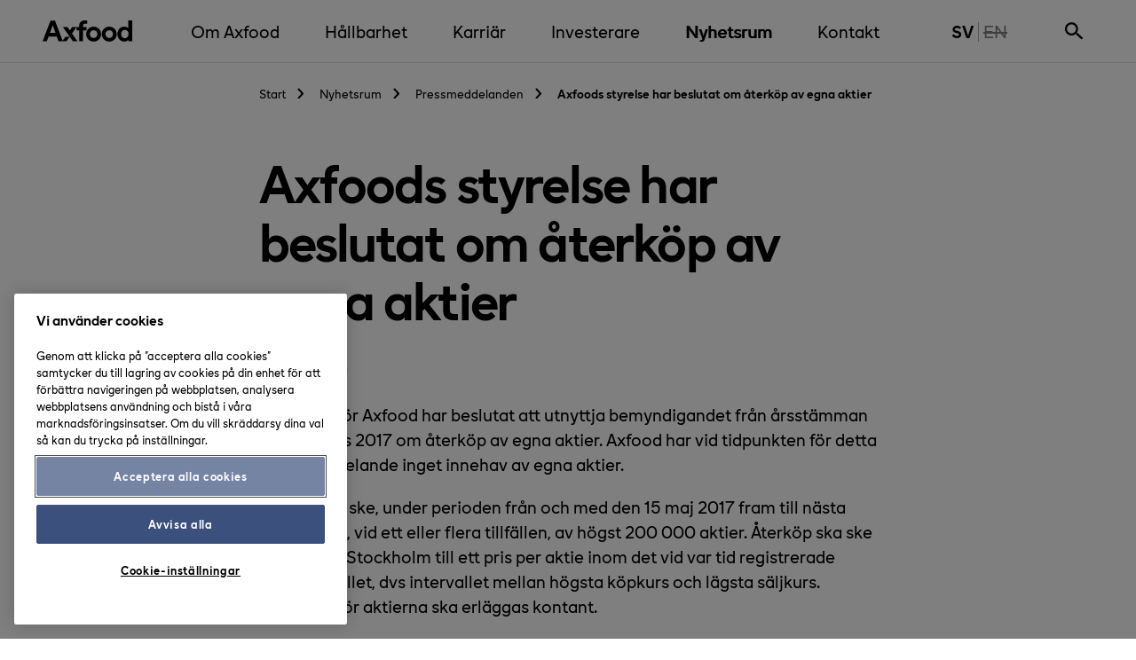

--- FILE ---
content_type: text/html; charset=utf-8
request_url: https://www.axfood.se/nyhetsrum/pressmeddelanden/2017/04/axfoods-styrelse-har-beslutat-om-aterkop-av-egna-aktier/
body_size: 16440
content:



<!DOCTYPE html>
<html lang="sv">
<head>
	<meta charset="utf-8" />
	<meta name="viewport" content="width=device-width, initial-scale=1">
	<!-- 56c335 -->

<title>Axfoods styrelse har beslutat om &#xE5;terk&#xF6;p av egna aktier | Axfood</title>
    <meta name="last-modified" content="Tue, 12 Sep 2017 10:18:47 GMT" />
    <meta property="og:description" />
    <meta property="og:image" content="https://www.axfood.se/globalassets/startsida/puff_fallbackbild.png" />
    <meta property="og:locale" content="sv_SE" />
    <meta property="og:site_name" content="Axfood" />
    <meta property="og:title" content="Axfoods styrelse har beslutat om &#xE5;terk&#xF6;p av egna aktier" />
    <meta property="og:type" content="article" />
    <meta property="og:url" content="https://www.axfood.se/nyhetsrum/pressmeddelanden/2017/04/axfoods-styrelse-har-beslutat-om-aterkop-av-egna-aktier/" />
    <meta name="twitter:card" content="summary" />
    <meta name="twitter:description" />
    <meta name="twitter:image" content="https://www.axfood.se/globalassets/startsida/puff_fallbackbild.png" />
    <meta name="twitter:title " content="Axfoods styrelse har beslutat om &#xE5;terk&#xF6;p av egna aktier" />
    <meta name="twitter:url" content="https://www.axfood.se/nyhetsrum/pressmeddelanden/2017/04/axfoods-styrelse-har-beslutat-om-aterkop-av-egna-aktier/" />
    <meta name="viewport" content="width=device-width, initial-scale=1.0" />



<link rel="canonical" href="https://www.axfood.se/nyhetsrum/pressmeddelanden/2017/04/axfoods-styrelse-har-beslutat-om-aterkop-av-egna-aktier/" />

<script type="application/ld+json">
	[
	{
	"@context": "http://schema.org",
	"@type": "WebSite",
	"name": "Axfood",
	"alternateName": "",
	"url": "https://www.axfood.se",
	"potentialAction": {
	"@type": "SearchAction",
	"target": "https://www.axfood.se/sok/?query={query}",
	"query-input": "required name=query"
	}
	},
	{
	"@context": "http://schema.org",
	"@type": "Organization",
	"url": "https://www.axfood.se",
	"logo": "https://www.axfood.se/static/images/AxfoodLogo/AxfoodLogo.png"
	}
	]
</script>


	<!-- Google Tag Manager -->
	<script>
	(function(w,d,s,l,i){w[l]=w[l]||[];w[l].push({'gtm.start':
			new Date().getTime(),event:'gtm.js'});var f=d.getElementsByTagName(s)[0],
			j=d.createElement(s),dl=l!='dataLayer'?'&l='+l:'';j.async=true;j.src=
			'https://www.googletagmanager.com/gtm.js?id='+i+dl;f.parentNode.insertBefore(j,f);
	})(window, document, 'script', 'dataLayer', 'GTM-NB3VLKS');
	</script>
	<!-- End Google Tag Manager -->




<link rel="apple-touch-icon" sizes="180x180" href="/static/images/favicon/apple-touch-icon.png?v=2">
<link rel="icon" type="image/png" sizes="32x32" href="/static/images/favicon/favicon-32x32.png?v=2">
<link rel="icon" type="image/png" sizes="16x16" href="/static/images/favicon/favicon-16x16.png?v=2">
<link rel="manifest" href="/static/images/favicon/site.webmanifest?v=2">
<link rel="mask-icon" href="/static/images/favicon/safari-pinned-tab.svg?v=2" color="#5bbad5">
<link rel="shortcut icon" href="/static/images/favicon/favicon.ico?v=2" id="light-scheme-icon">
<link rel="" href="/static/images/favicon/favicon_dark-mode.ico?v=2" id="dark-scheme-icon">
<meta name="msapplication-TileColor" content="#da532c">
<meta name="msapplication-config" content="/static/images/favicon/browserconfig.xml?v=2">
<meta name="theme-color" content="#ffffff">

<script>
	function isDarkMode() {
		return window.matchMedia('(prefers-color-scheme: dark)').matches;
	};

	function changeToDarkModeFavicon() {
		var lightSchemeIcon = document.querySelector('link#light-scheme-icon');
		var darkSchemeIcon = document.querySelector('link#dark-scheme-icon');
		lightSchemeIcon.setAttribute("rel", "");
		darkSchemeIcon.setAttribute("rel", "shortcut icon");
	}

	if (isDarkMode()) {
		changeToDarkModeFavicon();
	}
</script>
		<!-- inject:css -->
		<link rel="stylesheet" href="/static/styles/main.d1270250.css">
		<!-- endinject -->

				<link rel="alternate" href="https://www.axfood.se/nyhetsrum/pressmeddelanden/2017/04/axfoods-styrelse-har-beslutat-om-aterkop-av-egna-aktier/" hreflang="sv" />

	<script>
!function(T,l,y){var S=T.location,k="script",D="instrumentationKey",C="ingestionendpoint",I="disableExceptionTracking",E="ai.device.",b="toLowerCase",w="crossOrigin",N="POST",e="appInsightsSDK",t=y.name||"appInsights";(y.name||T[e])&&(T[e]=t);var n=T[t]||function(d){var g=!1,f=!1,m={initialize:!0,queue:[],sv:"5",version:2,config:d};function v(e,t){var n={},a="Browser";return n[E+"id"]=a[b](),n[E+"type"]=a,n["ai.operation.name"]=S&&S.pathname||"_unknown_",n["ai.internal.sdkVersion"]="javascript:snippet_"+(m.sv||m.version),{time:function(){var e=new Date;function t(e){var t=""+e;return 1===t.length&&(t="0"+t),t}return e.getUTCFullYear()+"-"+t(1+e.getUTCMonth())+"-"+t(e.getUTCDate())+"T"+t(e.getUTCHours())+":"+t(e.getUTCMinutes())+":"+t(e.getUTCSeconds())+"."+((e.getUTCMilliseconds()/1e3).toFixed(3)+"").slice(2,5)+"Z"}(),iKey:e,name:"Microsoft.ApplicationInsights."+e.replace(/-/g,"")+"."+t,sampleRate:100,tags:n,data:{baseData:{ver:2}}}}var h=d.url||y.src;if(h){function a(e){var t,n,a,i,r,o,s,c,u,p,l;g=!0,m.queue=[],f||(f=!0,t=h,s=function(){var e={},t=d.connectionString;if(t)for(var n=t.split(";"),a=0;a<n.length;a++){var i=n[a].split("=");2===i.length&&(e[i[0][b]()]=i[1])}if(!e[C]){var r=e.endpointsuffix,o=r?e.location:null;e[C]="https://"+(o?o+".":"")+"dc."+(r||"services.visualstudio.com")}return e}(),c=s[D]||d[D]||"",u=s[C],p=u?u+"/v2/track":d.endpointUrl,(l=[]).push((n="SDK LOAD Failure: Failed to load Application Insights SDK script (See stack for details)",a=t,i=p,(o=(r=v(c,"Exception")).data).baseType="ExceptionData",o.baseData.exceptions=[{typeName:"SDKLoadFailed",message:n.replace(/\./g,"-"),hasFullStack:!1,stack:n+"\nSnippet failed to load ["+a+"] -- Telemetry is disabled\nHelp Link: https://go.microsoft.com/fwlink/?linkid=2128109\nHost: "+(S&&S.pathname||"_unknown_")+"\nEndpoint: "+i,parsedStack:[]}],r)),l.push(function(e,t,n,a){var i=v(c,"Message"),r=i.data;r.baseType="MessageData";var o=r.baseData;return o.message='AI (Internal): 99 message:"'+("SDK LOAD Failure: Failed to load Application Insights SDK script (See stack for details) ("+n+")").replace(/\"/g,"")+'"',o.properties={endpoint:a},i}(0,0,t,p)),function(e,t){if(JSON){var n=T.fetch;if(n&&!y.useXhr)n(t,{method:N,body:JSON.stringify(e),mode:"cors"});else if(XMLHttpRequest){var a=new XMLHttpRequest;a.open(N,t),a.setRequestHeader("Content-type","application/json"),a.send(JSON.stringify(e))}}}(l,p))}function i(e,t){f||setTimeout(function(){!t&&m.core||a()},500)}var e=function(){var n=l.createElement(k);n.src=h;var e=y[w];return!e&&""!==e||"undefined"==n[w]||(n[w]=e),n.onload=i,n.onerror=a,n.onreadystatechange=function(e,t){"loaded"!==n.readyState&&"complete"!==n.readyState||i(0,t)},n}();y.ld<0?l.getElementsByTagName("head")[0].appendChild(e):setTimeout(function(){l.getElementsByTagName(k)[0].parentNode.appendChild(e)},y.ld||0)}try{m.cookie=l.cookie}catch(p){}function t(e){for(;e.length;)!function(t){m[t]=function(){var e=arguments;g||m.queue.push(function(){m[t].apply(m,e)})}}(e.pop())}var n="track",r="TrackPage",o="TrackEvent";t([n+"Event",n+"PageView",n+"Exception",n+"Trace",n+"DependencyData",n+"Metric",n+"PageViewPerformance","start"+r,"stop"+r,"start"+o,"stop"+o,"addTelemetryInitializer","setAuthenticatedUserContext","clearAuthenticatedUserContext","flush"]),m.SeverityLevel={Verbose:0,Information:1,Warning:2,Error:3,Critical:4};var s=(d.extensionConfig||{}).ApplicationInsightsAnalytics||{};if(!0!==d[I]&&!0!==s[I]){var c="onerror";t(["_"+c]);var u=T[c];T[c]=function(e,t,n,a,i){var r=u&&u(e,t,n,a,i);return!0!==r&&m["_"+c]({message:e,url:t,lineNumber:n,columnNumber:a,error:i}),r},d.autoExceptionInstrumented=!0}return m}(y.cfg);function a(){y.onInit&&y.onInit(n)}(T[t]=n).queue&&0===n.queue.length?(n.queue.push(a),n.trackPageView({})):a()}(window,document,{src: "https://js.monitor.azure.com/scripts/b/ai.2.gbl.min.js", crossOrigin: "anonymous", cfg: {connectionString: 'InstrumentationKey=e43bd085-bc04-4acd-85df-a15fcc8c0627;IngestionEndpoint=https://northeurope-2.in.applicationinsights.azure.com/;LiveEndpoint=https://northeurope.livediagnostics.monitor.azure.com/;ApplicationId=fab991bd-a1d3-4d73-9f67-49e74d9ae1b7', disableCookiesUsage: false }});
</script>


</head>
<body>
	


    <!-- Google Tag Manager (noscript) -->
    <noscript>
        <iframe src="https://www.googletagmanager.com/ns.html?id=GTM-NB3VLKS"
                height="0"
                width="0"
                style="display:none;visibility:hidden"></iframe>
    </noscript>
    <!-- End Google Tag Manager (noscript) -->

	<div class="site js-page-slide-wrapper pressnewspage ">



<header>
	<a href="#main-content" class="to-main-content" aria-label="Gå direkt till innehåll"><span class="visually-hidden">Gå direkt till innehåll</span></a>

	<div class="expandable-header-background js-expandable-header-background">
        <div class="expandable-header-background__overlay"></div>
    </div>
	<div class="outer-wrapper">
		<div class="inner-wrapper__header">
			<div class="inner-wrapper__header-logo">


<a href="/" class="icon icon-site-logo axfood-logo" title="Till Startsidan" data-click-type="nav" data-click-location="header">
    <img alt="Axfood logo" height="44" src="/static/images/AxfoodLogo/AxfoodLogo.svg" width="101" />
</a>			</div>

			<div class="inner-wrapper__header-main-menu">


    <nav class="navbar-main" aria-label="Navigering huvudmeny">
        <button class="mobile-menu-button js-mobile-menu-button">
            <span class="mobile-menu-button__open">Meny</span>
            <span class="mobile-menu-button__close">Stäng</span>
        </button>
        <div class="navbar-main__container js-navbar-main">
            <div class="main-menu">
                <ul class="main-menu__items main-menu__items--level-1">


<li class="main-menu__item main-menu__item--level-1 js-menu-item js-menu-item-level-1 main-menu__item--has-children">
    <div class="main-menu__item__container">
        <a href="/om-axfood/"
           class="main-menu__item__link main-menu__item__link-level-1"
           data-click-type="nav"
           data-click-location="menu"
           data-menu-level="1">
            Om Axfood
        </a>
        <button class="main-menu__item__button js-expand-submenu-button" aria-expanded="false" aria-controls="8dfec90a-2ac8-4510-8486-0e7a573b967e">
            Om Axfood
            <span class="visually-hidden">
                <span class="main-menu__item__button__open">Öppna</span>
                <span class="main-menu__item__button__close">Stäng</span>
            </span>
        </button>

            <button class="main-menu__item__expand js-expand-submenu-button" aria-expanded="false" aria-controls="8dfec90a-2ac8-4510-8486-0e7a573b967e">
                <span class="down-angle-bracket"></span>
                <span class="visually-hidden">
                    <span class="main-menu__item__expand__open">Öppna Om Axfood</span>
                    <span class="main-menu__item__expand__close">Stäng Om Axfood</span>
                </span>
            </button>
    </div>
        <div class="main-menu__children__wrapper main-menu__items__wrapper--level-2 js-menu-wrapper" id="8dfec90a-2ac8-4510-8486-0e7a573b967e">
                <ul class="main-menu__items main-menu__items--level-2 main-menu__children">
                        <li class="main-menu__item main-menu__item--level-2 main-menu__item--secondary js-menu-item js-menu-item-level-1 main-menu__item--has-children">
                            <div class="main-menu__item__container">
                                <a href="/om-axfood/"
                                   class="main-menu__item__link main-menu__item__link--secondary"
                                   data-click-type="nav"
                                   data-click-location="menu"
                                   data-menu-level="1">
                                    Om Axfood
                                </a>
                            </div>
                        </li>


<li class="main-menu__item main-menu__item--level-2 js-menu-item js-menu-item-level-2 main-menu__item--has-children">
    <div class="main-menu__item__container">
        <a href="/om-axfood/bolagsfamilj/"
           class="main-menu__item__link main-menu__item__link-level-2"
           data-click-type="nav"
           data-click-location="menu"
           data-menu-level="2">
            Axfoodfamiljen
        </a>
        <button class="main-menu__item__button js-expand-submenu-button" aria-expanded="false" aria-controls="ea6dc29a-bc39-4027-9bb2-2d2020d7f2e5">
            Axfoodfamiljen
            <span class="visually-hidden">
                <span class="main-menu__item__button__open">Öppna</span>
                <span class="main-menu__item__button__close">Stäng</span>
            </span>
        </button>

            <button class="main-menu__item__expand js-expand-submenu-button" aria-expanded="false" aria-controls="ea6dc29a-bc39-4027-9bb2-2d2020d7f2e5">
                <span class="down-angle-bracket"></span>
                <span class="visually-hidden">
                    <span class="main-menu__item__expand__open">Öppna Axfoodfamiljen</span>
                    <span class="main-menu__item__expand__close">Stäng Axfoodfamiljen</span>
                </span>
            </button>
    </div>
        <div class="main-menu__children__wrapper main-menu__items__wrapper--level-3 js-menu-wrapper" id="ea6dc29a-bc39-4027-9bb2-2d2020d7f2e5">
                <ul class="main-menu__items main-menu__items--level-3 main-menu__children">
                        <li class="main-menu__item main-menu__item--level-3 main-menu__item--secondary js-menu-item js-menu-item-level-2 main-menu__item--has-children">
                            <div class="main-menu__item__container">
                                <a href="/om-axfood/bolagsfamilj/"
                                   class="main-menu__item__link main-menu__item__link--secondary"
                                   data-click-type="nav"
                                   data-click-location="menu"
                                   data-menu-level="2">
                                    Axfoodfamiljen
                                </a>
                            </div>
                        </li>


<li class="main-menu__item main-menu__item--level-3 js-menu-item js-menu-item-level-3 ">
    <div class="main-menu__item__container">
        <a href="/om-axfood/bolagsfamilj/apohem/"
           class="main-menu__item__link main-menu__item__link-level-3"
           data-click-type="nav"
           data-click-location="menu"
           data-menu-level="3">
            Apohem
        </a>
        <button class="main-menu__item__button js-expand-submenu-button" aria-expanded="false" aria-controls="7795ee84-71de-48d8-9e43-51837bc3f2bf">
            Apohem
            <span class="visually-hidden">
                <span class="main-menu__item__button__open">Öppna</span>
                <span class="main-menu__item__button__close">Stäng</span>
            </span>
        </button>

    </div>
</li>


<li class="main-menu__item main-menu__item--level-3 js-menu-item js-menu-item-level-3 ">
    <div class="main-menu__item__container">
        <a href="/om-axfood/bolagsfamilj/city-gross/"
           class="main-menu__item__link main-menu__item__link-level-3"
           data-click-type="nav"
           data-click-location="menu"
           data-menu-level="3">
            City Gross
        </a>
        <button class="main-menu__item__button js-expand-submenu-button" aria-expanded="false" aria-controls="8d778b84-2b60-4f3b-817e-8c97fca59eb8">
            City Gross
            <span class="visually-hidden">
                <span class="main-menu__item__button__open">Öppna</span>
                <span class="main-menu__item__button__close">Stäng</span>
            </span>
        </button>

    </div>
</li>


<li class="main-menu__item main-menu__item--level-3 js-menu-item js-menu-item-level-3 ">
    <div class="main-menu__item__container">
        <a href="/om-axfood/bolagsfamilj/dagab/"
           class="main-menu__item__link main-menu__item__link-level-3"
           data-click-type="nav"
           data-click-location="menu"
           data-menu-level="3">
            Dagab
        </a>
        <button class="main-menu__item__button js-expand-submenu-button" aria-expanded="false" aria-controls="8d614f91-9529-4c62-9ea4-601ee9d7c40a">
            Dagab
            <span class="visually-hidden">
                <span class="main-menu__item__button__open">Öppna</span>
                <span class="main-menu__item__button__close">Stäng</span>
            </span>
        </button>

    </div>
</li>


<li class="main-menu__item main-menu__item--level-3 js-menu-item js-menu-item-level-3 ">
    <div class="main-menu__item__container">
        <a href="/om-axfood/bolagsfamilj/eurocash/"
           class="main-menu__item__link main-menu__item__link-level-3"
           data-click-type="nav"
           data-click-location="menu"
           data-menu-level="3">
            Eurocash
        </a>
        <button class="main-menu__item__button js-expand-submenu-button" aria-expanded="false" aria-controls="194c20c5-b42c-40c9-994b-305638ef72ec">
            Eurocash
            <span class="visually-hidden">
                <span class="main-menu__item__button__open">Öppna</span>
                <span class="main-menu__item__button__close">Stäng</span>
            </span>
        </button>

    </div>
</li>


<li class="main-menu__item main-menu__item--level-3 js-menu-item js-menu-item-level-3 ">
    <div class="main-menu__item__container">
        <a href="/om-axfood/bolagsfamilj/handlarn/"
           class="main-menu__item__link main-menu__item__link-level-3"
           data-click-type="nav"
           data-click-location="menu"
           data-menu-level="3">
            Handlar&#x27;n
        </a>
        <button class="main-menu__item__button js-expand-submenu-button" aria-expanded="false" aria-controls="bdd1ed64-6eb7-4022-b1ba-ed4fc8b09df8">
            Handlar&#x27;n
            <span class="visually-hidden">
                <span class="main-menu__item__button__open">Öppna</span>
                <span class="main-menu__item__button__close">Stäng</span>
            </span>
        </button>

    </div>
</li>


<li class="main-menu__item main-menu__item--level-3 js-menu-item js-menu-item-level-3 ">
    <div class="main-menu__item__container">
        <a href="/om-axfood/bolagsfamilj/hemkop/"
           class="main-menu__item__link main-menu__item__link-level-3"
           data-click-type="nav"
           data-click-location="menu"
           data-menu-level="3">
            Hemk&#xF6;p
        </a>
        <button class="main-menu__item__button js-expand-submenu-button" aria-expanded="false" aria-controls="54d7a06f-b62f-4a73-af94-0e7db5b1d3d0">
            Hemk&#xF6;p
            <span class="visually-hidden">
                <span class="main-menu__item__button__open">Öppna</span>
                <span class="main-menu__item__button__close">Stäng</span>
            </span>
        </button>

    </div>
</li>
                </ul>
                <ul class="main-menu__items main-menu__items--level-3 main-menu__children">


<li class="main-menu__item main-menu__item--level-3 js-menu-item js-menu-item-level-3 ">
    <div class="main-menu__item__container">
        <a href="/om-axfood/bolagsfamilj/matoppet/"
           class="main-menu__item__link main-menu__item__link-level-3"
           data-click-type="nav"
           data-click-location="menu"
           data-menu-level="3">
            Mat&#xF6;ppet
        </a>
        <button class="main-menu__item__button js-expand-submenu-button" aria-expanded="false" aria-controls="97e5361f-23a4-48f1-a0b3-afbc50d84f32">
            Mat&#xF6;ppet
            <span class="visually-hidden">
                <span class="main-menu__item__button__open">Öppna</span>
                <span class="main-menu__item__button__close">Stäng</span>
            </span>
        </button>

    </div>
</li>


<li class="main-menu__item main-menu__item--level-3 js-menu-item js-menu-item-level-3 ">
    <div class="main-menu__item__container">
        <a href="/om-axfood/bolagsfamilj/snabbgross/"
           class="main-menu__item__link main-menu__item__link-level-3"
           data-click-type="nav"
           data-click-location="menu"
           data-menu-level="3">
            Snabbgross
        </a>
        <button class="main-menu__item__button js-expand-submenu-button" aria-expanded="false" aria-controls="85d456a9-6c38-4810-88db-12776bffffbe">
            Snabbgross
            <span class="visually-hidden">
                <span class="main-menu__item__button__open">Öppna</span>
                <span class="main-menu__item__button__close">Stäng</span>
            </span>
        </button>

    </div>
</li>


<li class="main-menu__item main-menu__item--level-3 js-menu-item js-menu-item-level-3 ">
    <div class="main-menu__item__container">
        <a href="/om-axfood/bolagsfamilj/tempo/"
           class="main-menu__item__link main-menu__item__link-level-3"
           data-click-type="nav"
           data-click-location="menu"
           data-menu-level="3">
            Tempo
        </a>
        <button class="main-menu__item__button js-expand-submenu-button" aria-expanded="false" aria-controls="bd7709ab-e594-44a7-a934-84f18936f3a7">
            Tempo
            <span class="visually-hidden">
                <span class="main-menu__item__button__open">Öppna</span>
                <span class="main-menu__item__button__close">Stäng</span>
            </span>
        </button>

    </div>
</li>


<li class="main-menu__item main-menu__item--level-3 js-menu-item js-menu-item-level-3 ">
    <div class="main-menu__item__container">
        <a href="/om-axfood/bolagsfamilj/urban-deli/"
           class="main-menu__item__link main-menu__item__link-level-3"
           data-click-type="nav"
           data-click-location="menu"
           data-menu-level="3">
            Urban Deli
        </a>
        <button class="main-menu__item__button js-expand-submenu-button" aria-expanded="false" aria-controls="2bcd7909-3694-4d9c-a671-b8ec0038c7e6">
            Urban Deli
            <span class="visually-hidden">
                <span class="main-menu__item__button__open">Öppna</span>
                <span class="main-menu__item__button__close">Stäng</span>
            </span>
        </button>

    </div>
</li>


<li class="main-menu__item main-menu__item--level-3 js-menu-item js-menu-item-level-3 ">
    <div class="main-menu__item__container">
        <a href="/om-axfood/bolagsfamilj/willys/"
           class="main-menu__item__link main-menu__item__link-level-3"
           data-click-type="nav"
           data-click-location="menu"
           data-menu-level="3">
            Willys
        </a>
        <button class="main-menu__item__button js-expand-submenu-button" aria-expanded="false" aria-controls="92bc156b-6213-4291-8205-4f4c1b69bba8">
            Willys
            <span class="visually-hidden">
                <span class="main-menu__item__button__open">Öppna</span>
                <span class="main-menu__item__button__close">Stäng</span>
            </span>
        </button>

    </div>
</li>
                </ul>
        </div>
</li>


<li class="main-menu__item main-menu__item--level-2 js-menu-item js-menu-item-level-2 main-menu__item--has-children">
    <div class="main-menu__item__container">
        <a href="/om-axfood/egna-varor/"
           class="main-menu__item__link main-menu__item__link-level-2"
           data-click-type="nav"
           data-click-location="menu"
           data-menu-level="2">
            Egna varor
        </a>
        <button class="main-menu__item__button js-expand-submenu-button" aria-expanded="false" aria-controls="856ec8eb-cec4-4084-a1c4-811abc613bf2">
            Egna varor
            <span class="visually-hidden">
                <span class="main-menu__item__button__open">Öppna</span>
                <span class="main-menu__item__button__close">Stäng</span>
            </span>
        </button>

            <button class="main-menu__item__expand js-expand-submenu-button" aria-expanded="false" aria-controls="856ec8eb-cec4-4084-a1c4-811abc613bf2">
                <span class="down-angle-bracket"></span>
                <span class="visually-hidden">
                    <span class="main-menu__item__expand__open">Öppna Egna varor</span>
                    <span class="main-menu__item__expand__close">Stäng Egna varor</span>
                </span>
            </button>
    </div>
        <div class="main-menu__children__wrapper main-menu__items__wrapper--level-3 js-menu-wrapper" id="856ec8eb-cec4-4084-a1c4-811abc613bf2">
                <ul class="main-menu__items main-menu__items--level-3 main-menu__children">
                        <li class="main-menu__item main-menu__item--level-3 main-menu__item--secondary js-menu-item js-menu-item-level-2 main-menu__item--has-children">
                            <div class="main-menu__item__container">
                                <a href="/om-axfood/egna-varor/"
                                   class="main-menu__item__link main-menu__item__link--secondary"
                                   data-click-type="nav"
                                   data-click-location="menu"
                                   data-menu-level="2">
                                    Egna varor
                                </a>
                            </div>
                        </li>


<li class="main-menu__item main-menu__item--level-3 js-menu-item js-menu-item-level-3 ">
    <div class="main-menu__item__container">
        <a href="/om-axfood/egna-varor/vara-varumarken/"
           class="main-menu__item__link main-menu__item__link-level-3"
           data-click-type="nav"
           data-click-location="menu"
           data-menu-level="3">
            V&#xE5;ra varum&#xE4;rken
        </a>
        <button class="main-menu__item__button js-expand-submenu-button" aria-expanded="false" aria-controls="c3794fe2-99d5-47ef-90e3-2949ba548010">
            V&#xE5;ra varum&#xE4;rken
            <span class="visually-hidden">
                <span class="main-menu__item__button__open">Öppna</span>
                <span class="main-menu__item__button__close">Stäng</span>
            </span>
        </button>

    </div>
</li>


<li class="main-menu__item main-menu__item--level-3 js-menu-item js-menu-item-level-3 ">
    <div class="main-menu__item__container">
        <a href="/om-axfood/egna-varor/inkopsprocess/"
           class="main-menu__item__link main-menu__item__link-level-3"
           data-click-type="nav"
           data-click-location="menu"
           data-menu-level="3">
            Ink&#xF6;psprocess
        </a>
        <button class="main-menu__item__button js-expand-submenu-button" aria-expanded="false" aria-controls="2480ff0c-7c8b-44a4-bbf4-3099dcfa243b">
            Ink&#xF6;psprocess
            <span class="visually-hidden">
                <span class="main-menu__item__button__open">Öppna</span>
                <span class="main-menu__item__button__close">Stäng</span>
            </span>
        </button>

    </div>
</li>


<li class="main-menu__item main-menu__item--level-3 js-menu-item js-menu-item-level-3 ">
    <div class="main-menu__item__container">
        <a href="/om-axfood/egna-varor/produktinfo-tvatt-och-rengoring/"
           class="main-menu__item__link main-menu__item__link-level-3"
           data-click-type="nav"
           data-click-location="menu"
           data-menu-level="3">
            Produktinfo tv&#xE4;tt och reng&#xF6;ring
        </a>
        <button class="main-menu__item__button js-expand-submenu-button" aria-expanded="false" aria-controls="60a2b4b1-aba2-40c8-8094-d15b6ff60996">
            Produktinfo tv&#xE4;tt och reng&#xF6;ring
            <span class="visually-hidden">
                <span class="main-menu__item__button__open">Öppna</span>
                <span class="main-menu__item__button__close">Stäng</span>
            </span>
        </button>

    </div>
</li>
                </ul>
        </div>
</li>


<li class="main-menu__item main-menu__item--level-2 js-menu-item js-menu-item-level-2 main-menu__item--has-children">
    <div class="main-menu__item__container">
        <a href="/om-axfood/var-vision/"
           class="main-menu__item__link main-menu__item__link-level-2"
           data-click-type="nav"
           data-click-location="menu"
           data-menu-level="2">
            Vision, syfte och aff&#xE4;rsid&#xE9;
        </a>
        <button class="main-menu__item__button js-expand-submenu-button" aria-expanded="false" aria-controls="e49c709f-d591-437b-8308-954c43d132f7">
            Vision, syfte och aff&#xE4;rsid&#xE9;
            <span class="visually-hidden">
                <span class="main-menu__item__button__open">Öppna</span>
                <span class="main-menu__item__button__close">Stäng</span>
            </span>
        </button>

            <button class="main-menu__item__expand js-expand-submenu-button" aria-expanded="false" aria-controls="e49c709f-d591-437b-8308-954c43d132f7">
                <span class="down-angle-bracket"></span>
                <span class="visually-hidden">
                    <span class="main-menu__item__expand__open">Öppna Vision, syfte och aff&#xE4;rsid&#xE9;</span>
                    <span class="main-menu__item__expand__close">Stäng Vision, syfte och aff&#xE4;rsid&#xE9;</span>
                </span>
            </button>
    </div>
        <div class="main-menu__children__wrapper main-menu__items__wrapper--level-3 js-menu-wrapper" id="e49c709f-d591-437b-8308-954c43d132f7">
                <ul class="main-menu__items main-menu__items--level-3 main-menu__children">
                        <li class="main-menu__item main-menu__item--level-3 main-menu__item--secondary js-menu-item js-menu-item-level-2 main-menu__item--has-children">
                            <div class="main-menu__item__container">
                                <a href="/om-axfood/var-vision/"
                                   class="main-menu__item__link main-menu__item__link--secondary"
                                   data-click-type="nav"
                                   data-click-location="menu"
                                   data-menu-level="2">
                                    Vision, syfte och aff&#xE4;rsid&#xE9;
                                </a>
                            </div>
                        </li>


<li class="main-menu__item main-menu__item--level-3 js-menu-item js-menu-item-level-3 ">
    <div class="main-menu__item__container">
        <a href="/om-axfood/var-vision/mal-och-strategi/"
           class="main-menu__item__link main-menu__item__link-level-3"
           data-click-type="nav"
           data-click-location="menu"
           data-menu-level="3">
            M&#xE5;l och strategi
        </a>
        <button class="main-menu__item__button js-expand-submenu-button" aria-expanded="false" aria-controls="1fecb41a-1aee-4f63-8cd6-615e1d207d06">
            M&#xE5;l och strategi
            <span class="visually-hidden">
                <span class="main-menu__item__button__open">Öppna</span>
                <span class="main-menu__item__button__close">Stäng</span>
            </span>
        </button>

    </div>
</li>


<li class="main-menu__item main-menu__item--level-3 js-menu-item js-menu-item-level-3 ">
    <div class="main-menu__item__container">
        <a href="/om-axfood/var-vision/vara-karnvarden/"
           class="main-menu__item__link main-menu__item__link-level-3"
           data-click-type="nav"
           data-click-location="menu"
           data-menu-level="3">
            V&#xE5;ra k&#xE4;rnv&#xE4;rden
        </a>
        <button class="main-menu__item__button js-expand-submenu-button" aria-expanded="false" aria-controls="5383d48f-0824-4e22-902a-7792c99cb1c3">
            V&#xE5;ra k&#xE4;rnv&#xE4;rden
            <span class="visually-hidden">
                <span class="main-menu__item__button__open">Öppna</span>
                <span class="main-menu__item__button__close">Stäng</span>
            </span>
        </button>

    </div>
</li>
                </ul>
        </div>
</li>


<li class="main-menu__item main-menu__item--level-2 js-menu-item js-menu-item-level-2 main-menu__item--has-children">
    <div class="main-menu__item__container">
        <a href="/om-axfood/malbilder/"
           class="main-menu__item__link main-menu__item__link-level-2"
           data-click-type="nav"
           data-click-location="menu"
           data-menu-level="2">
            V&#xE5;ra m&#xE5;lbilder
        </a>
        <button class="main-menu__item__button js-expand-submenu-button" aria-expanded="false" aria-controls="ad18902e-ab96-447e-a5ff-2ec88b4f3dc2">
            V&#xE5;ra m&#xE5;lbilder
            <span class="visually-hidden">
                <span class="main-menu__item__button__open">Öppna</span>
                <span class="main-menu__item__button__close">Stäng</span>
            </span>
        </button>

            <button class="main-menu__item__expand js-expand-submenu-button" aria-expanded="false" aria-controls="ad18902e-ab96-447e-a5ff-2ec88b4f3dc2">
                <span class="down-angle-bracket"></span>
                <span class="visually-hidden">
                    <span class="main-menu__item__expand__open">Öppna V&#xE5;ra m&#xE5;lbilder</span>
                    <span class="main-menu__item__expand__close">Stäng V&#xE5;ra m&#xE5;lbilder</span>
                </span>
            </button>
    </div>
        <div class="main-menu__children__wrapper main-menu__items__wrapper--level-3 js-menu-wrapper" id="ad18902e-ab96-447e-a5ff-2ec88b4f3dc2">
                <ul class="main-menu__items main-menu__items--level-3 main-menu__children">
                        <li class="main-menu__item main-menu__item--level-3 main-menu__item--secondary js-menu-item js-menu-item-level-2 main-menu__item--has-children">
                            <div class="main-menu__item__container">
                                <a href="/om-axfood/malbilder/"
                                   class="main-menu__item__link main-menu__item__link--secondary"
                                   data-click-type="nav"
                                   data-click-location="menu"
                                   data-menu-level="2">
                                    V&#xE5;ra m&#xE5;lbilder
                                </a>
                            </div>
                        </li>


<li class="main-menu__item main-menu__item--level-3 js-menu-item js-menu-item-level-3 ">
    <div class="main-menu__item__container">
        <a href="/om-axfood/malbilder/innovation/"
           class="main-menu__item__link main-menu__item__link-level-3"
           data-click-type="nav"
           data-click-location="menu"
           data-menu-level="3">
            Innovation
        </a>
        <button class="main-menu__item__button js-expand-submenu-button" aria-expanded="false" aria-controls="05a1a9aa-d8ad-446c-9153-6813e6907699">
            Innovation
            <span class="visually-hidden">
                <span class="main-menu__item__button__open">Öppna</span>
                <span class="main-menu__item__button__close">Stäng</span>
            </span>
        </button>

    </div>
</li>


<li class="main-menu__item main-menu__item--level-3 js-menu-item js-menu-item-level-3 ">
    <div class="main-menu__item__container">
        <a href="/om-axfood/malbilder/inkludering/"
           class="main-menu__item__link main-menu__item__link-level-3"
           data-click-type="nav"
           data-click-location="menu"
           data-menu-level="3">
            Inkludering
        </a>
        <button class="main-menu__item__button js-expand-submenu-button" aria-expanded="false" aria-controls="5f5ca2df-d865-429a-b0eb-14572847fe9b">
            Inkludering
            <span class="visually-hidden">
                <span class="main-menu__item__button__open">Öppna</span>
                <span class="main-menu__item__button__close">Stäng</span>
            </span>
        </button>

    </div>
</li>


<li class="main-menu__item main-menu__item--level-3 js-menu-item js-menu-item-level-3 ">
    <div class="main-menu__item__container">
        <a href="/om-axfood/malbilder/hallbarhet/"
           class="main-menu__item__link main-menu__item__link-level-3"
           data-click-type="nav"
           data-click-location="menu"
           data-menu-level="3">
            H&#xE5;llbarhet
        </a>
        <button class="main-menu__item__button js-expand-submenu-button" aria-expanded="false" aria-controls="9fa85594-97fc-4a90-a39b-a7bb53de66ea">
            H&#xE5;llbarhet
            <span class="visually-hidden">
                <span class="main-menu__item__button__open">Öppna</span>
                <span class="main-menu__item__button__close">Stäng</span>
            </span>
        </button>

    </div>
</li>


<li class="main-menu__item main-menu__item--level-3 js-menu-item js-menu-item-level-3 ">
    <div class="main-menu__item__container">
        <a href="/om-axfood/malbilder/halsa/"
           class="main-menu__item__link main-menu__item__link-level-3"
           data-click-type="nav"
           data-click-location="menu"
           data-menu-level="3">
            H&#xE4;lsa
        </a>
        <button class="main-menu__item__button js-expand-submenu-button" aria-expanded="false" aria-controls="17317e2a-7cfc-4256-a6bb-7c3e4d858dd6">
            H&#xE4;lsa
            <span class="visually-hidden">
                <span class="main-menu__item__button__open">Öppna</span>
                <span class="main-menu__item__button__close">Stäng</span>
            </span>
        </button>

    </div>
</li>
                </ul>
        </div>
</li>


<li class="main-menu__item main-menu__item--level-2 js-menu-item js-menu-item-level-2 main-menu__item--has-children">
    <div class="main-menu__item__container">
        <a href="/om-axfood/organisation/"
           class="main-menu__item__link main-menu__item__link-level-2"
           data-click-type="nav"
           data-click-location="menu"
           data-menu-level="2">
            Organisation
        </a>
        <button class="main-menu__item__button js-expand-submenu-button" aria-expanded="false" aria-controls="7240a5aa-5fd8-407e-aeae-476660115f6f">
            Organisation
            <span class="visually-hidden">
                <span class="main-menu__item__button__open">Öppna</span>
                <span class="main-menu__item__button__close">Stäng</span>
            </span>
        </button>

            <button class="main-menu__item__expand js-expand-submenu-button" aria-expanded="false" aria-controls="7240a5aa-5fd8-407e-aeae-476660115f6f">
                <span class="down-angle-bracket"></span>
                <span class="visually-hidden">
                    <span class="main-menu__item__expand__open">Öppna Organisation</span>
                    <span class="main-menu__item__expand__close">Stäng Organisation</span>
                </span>
            </button>
    </div>
        <div class="main-menu__children__wrapper main-menu__items__wrapper--level-3 js-menu-wrapper" id="7240a5aa-5fd8-407e-aeae-476660115f6f">
                <ul class="main-menu__items main-menu__items--level-3 main-menu__children">
                        <li class="main-menu__item main-menu__item--level-3 main-menu__item--secondary js-menu-item js-menu-item-level-2 main-menu__item--has-children">
                            <div class="main-menu__item__container">
                                <a href="/om-axfood/organisation/"
                                   class="main-menu__item__link main-menu__item__link--secondary"
                                   data-click-type="nav"
                                   data-click-location="menu"
                                   data-menu-level="2">
                                    Organisation
                                </a>
                            </div>
                        </li>


<li class="main-menu__item main-menu__item--level-3 js-menu-item js-menu-item-level-3 ">
    <div class="main-menu__item__container">
        <a href="/om-axfood/organisation/styrelse/"
           class="main-menu__item__link main-menu__item__link-level-3"
           data-click-type="nav"
           data-click-location="menu"
           data-menu-level="3">
            Styrelse
        </a>
        <button class="main-menu__item__button js-expand-submenu-button" aria-expanded="false" aria-controls="c1780bfd-f30f-4270-b896-1c9f62b3097a">
            Styrelse
            <span class="visually-hidden">
                <span class="main-menu__item__button__open">Öppna</span>
                <span class="main-menu__item__button__close">Stäng</span>
            </span>
        </button>

    </div>
</li>


<li class="main-menu__item main-menu__item--level-3 js-menu-item js-menu-item-level-3 ">
    <div class="main-menu__item__container">
        <a href="/om-axfood/organisation/koncernledning/"
           class="main-menu__item__link main-menu__item__link-level-3"
           data-click-type="nav"
           data-click-location="menu"
           data-menu-level="3">
            Koncernledning
        </a>
        <button class="main-menu__item__button js-expand-submenu-button" aria-expanded="false" aria-controls="dad157e5-e32d-4463-825d-f573dccdaa5f">
            Koncernledning
            <span class="visually-hidden">
                <span class="main-menu__item__button__open">Öppna</span>
                <span class="main-menu__item__button__close">Stäng</span>
            </span>
        </button>

    </div>
</li>
                </ul>
        </div>
</li>


<li class="main-menu__item main-menu__item--level-2 js-menu-item js-menu-item-level-2 main-menu__item--has-children">
    <div class="main-menu__item__container">
        <a href="/om-axfood/marknad-och-trender/"
           class="main-menu__item__link main-menu__item__link-level-2"
           data-click-type="nav"
           data-click-location="menu"
           data-menu-level="2">
            Marknad och trender
        </a>
        <button class="main-menu__item__button js-expand-submenu-button" aria-expanded="false" aria-controls="95485ca9-08b0-4375-a383-a59013a2eb30">
            Marknad och trender
            <span class="visually-hidden">
                <span class="main-menu__item__button__open">Öppna</span>
                <span class="main-menu__item__button__close">Stäng</span>
            </span>
        </button>

            <button class="main-menu__item__expand js-expand-submenu-button" aria-expanded="false" aria-controls="95485ca9-08b0-4375-a383-a59013a2eb30">
                <span class="down-angle-bracket"></span>
                <span class="visually-hidden">
                    <span class="main-menu__item__expand__open">Öppna Marknad och trender</span>
                    <span class="main-menu__item__expand__close">Stäng Marknad och trender</span>
                </span>
            </button>
    </div>
        <div class="main-menu__children__wrapper main-menu__items__wrapper--level-3 js-menu-wrapper" id="95485ca9-08b0-4375-a383-a59013a2eb30">
                <ul class="main-menu__items main-menu__items--level-3 main-menu__children">
                        <li class="main-menu__item main-menu__item--level-3 main-menu__item--secondary js-menu-item js-menu-item-level-2 main-menu__item--has-children">
                            <div class="main-menu__item__container">
                                <a href="/om-axfood/marknad-och-trender/"
                                   class="main-menu__item__link main-menu__item__link--secondary"
                                   data-click-type="nav"
                                   data-click-location="menu"
                                   data-menu-level="2">
                                    Marknad och trender
                                </a>
                            </div>
                        </li>


<li class="main-menu__item main-menu__item--level-3 js-menu-item js-menu-item-level-3 ">
    <div class="main-menu__item__container">
        <a href="/om-axfood/marknad-och-trender/den-svenska-dagligvaruhandeln/"
           class="main-menu__item__link main-menu__item__link-level-3"
           data-click-type="nav"
           data-click-location="menu"
           data-menu-level="3">
            Den svenska dagligvaruhandeln
        </a>
        <button class="main-menu__item__button js-expand-submenu-button" aria-expanded="false" aria-controls="74b51cf3-8008-4c92-bb2b-f8695b51705b">
            Den svenska dagligvaruhandeln
            <span class="visually-hidden">
                <span class="main-menu__item__button__open">Öppna</span>
                <span class="main-menu__item__button__close">Stäng</span>
            </span>
        </button>

    </div>
</li>
                </ul>
        </div>
</li>
                </ul>
        </div>
</li>


<li class="main-menu__item main-menu__item--level-1 js-menu-item js-menu-item-level-1 main-menu__item--has-children">
    <div class="main-menu__item__container">
        <a href="/hallbarhet/"
           class="main-menu__item__link main-menu__item__link-level-1"
           data-click-type="nav"
           data-click-location="menu"
           data-menu-level="1">
            H&#xE5;llbarhet
        </a>
        <button class="main-menu__item__button js-expand-submenu-button" aria-expanded="false" aria-controls="cbacc44b-333b-4fa8-9c13-d752a197e2f6">
            H&#xE5;llbarhet
            <span class="visually-hidden">
                <span class="main-menu__item__button__open">Öppna</span>
                <span class="main-menu__item__button__close">Stäng</span>
            </span>
        </button>

            <button class="main-menu__item__expand js-expand-submenu-button" aria-expanded="false" aria-controls="cbacc44b-333b-4fa8-9c13-d752a197e2f6">
                <span class="down-angle-bracket"></span>
                <span class="visually-hidden">
                    <span class="main-menu__item__expand__open">Öppna H&#xE5;llbarhet</span>
                    <span class="main-menu__item__expand__close">Stäng H&#xE5;llbarhet</span>
                </span>
            </button>
    </div>
        <div class="main-menu__children__wrapper main-menu__items__wrapper--level-2 js-menu-wrapper" id="cbacc44b-333b-4fa8-9c13-d752a197e2f6">
                <ul class="main-menu__items main-menu__items--level-2 main-menu__children">
                        <li class="main-menu__item main-menu__item--level-2 main-menu__item--secondary js-menu-item js-menu-item-level-1 main-menu__item--has-children">
                            <div class="main-menu__item__container">
                                <a href="/hallbarhet/"
                                   class="main-menu__item__link main-menu__item__link--secondary"
                                   data-click-type="nav"
                                   data-click-location="menu"
                                   data-menu-level="1">
                                    H&#xE5;llbarhet
                                </a>
                            </div>
                        </li>


<li class="main-menu__item main-menu__item--level-2 js-menu-item js-menu-item-level-2 main-menu__item--has-children">
    <div class="main-menu__item__container">
        <a href="/hallbarhet/strategi/"
           class="main-menu__item__link main-menu__item__link-level-2"
           data-click-type="nav"
           data-click-location="menu"
           data-menu-level="2">
            H&#xE5;llbarhetsstrategi och arbetss&#xE4;tt
        </a>
        <button class="main-menu__item__button js-expand-submenu-button" aria-expanded="false" aria-controls="93678ed0-59f5-4c33-8ffd-0b00b3219adf">
            H&#xE5;llbarhetsstrategi och arbetss&#xE4;tt
            <span class="visually-hidden">
                <span class="main-menu__item__button__open">Öppna</span>
                <span class="main-menu__item__button__close">Stäng</span>
            </span>
        </button>

            <button class="main-menu__item__expand js-expand-submenu-button" aria-expanded="false" aria-controls="93678ed0-59f5-4c33-8ffd-0b00b3219adf">
                <span class="down-angle-bracket"></span>
                <span class="visually-hidden">
                    <span class="main-menu__item__expand__open">Öppna H&#xE5;llbarhetsstrategi och arbetss&#xE4;tt</span>
                    <span class="main-menu__item__expand__close">Stäng H&#xE5;llbarhetsstrategi och arbetss&#xE4;tt</span>
                </span>
            </button>
    </div>
        <div class="main-menu__children__wrapper main-menu__items__wrapper--level-3 js-menu-wrapper" id="93678ed0-59f5-4c33-8ffd-0b00b3219adf">
                <ul class="main-menu__items main-menu__items--level-3 main-menu__children">
                        <li class="main-menu__item main-menu__item--level-3 main-menu__item--secondary js-menu-item js-menu-item-level-2 main-menu__item--has-children">
                            <div class="main-menu__item__container">
                                <a href="/hallbarhet/strategi/"
                                   class="main-menu__item__link main-menu__item__link--secondary"
                                   data-click-type="nav"
                                   data-click-location="menu"
                                   data-menu-level="2">
                                    H&#xE5;llbarhetsstrategi och arbetss&#xE4;tt
                                </a>
                            </div>
                        </li>


<li class="main-menu__item main-menu__item--level-3 js-menu-item js-menu-item-level-3 ">
    <div class="main-menu__item__container">
        <a href="/hallbarhet/strategi/uppforandekod/"
           class="main-menu__item__link main-menu__item__link-level-3"
           data-click-type="nav"
           data-click-location="menu"
           data-menu-level="3">
            Uppf&#xF6;randekod
        </a>
        <button class="main-menu__item__button js-expand-submenu-button" aria-expanded="false" aria-controls="bf109757-fd62-4b5f-9dec-d13f205aa564">
            Uppf&#xF6;randekod
            <span class="visually-hidden">
                <span class="main-menu__item__button__open">Öppna</span>
                <span class="main-menu__item__button__close">Stäng</span>
            </span>
        </button>

    </div>
</li>


<li class="main-menu__item main-menu__item--level-3 js-menu-item js-menu-item-level-3 ">
    <div class="main-menu__item__container">
        <a href="/hallbarhet/strategi/hallbarhetsmal/"
           class="main-menu__item__link main-menu__item__link-level-3"
           data-click-type="nav"
           data-click-location="menu"
           data-menu-level="3">
            H&#xE5;llbarhetsm&#xE5;l
        </a>
        <button class="main-menu__item__button js-expand-submenu-button" aria-expanded="false" aria-controls="77c11b93-306a-42ac-8696-3fb45ace3ce9">
            H&#xE5;llbarhetsm&#xE5;l
            <span class="visually-hidden">
                <span class="main-menu__item__button__open">Öppna</span>
                <span class="main-menu__item__button__close">Stäng</span>
            </span>
        </button>

    </div>
</li>
                </ul>
        </div>
</li>


<li class="main-menu__item main-menu__item--level-2 js-menu-item js-menu-item-level-2 main-menu__item--has-children">
    <div class="main-menu__item__container">
        <a href="/hallbarhet/maten/"
           class="main-menu__item__link main-menu__item__link-level-2"
           data-click-type="nav"
           data-click-location="menu"
           data-menu-level="2">
            Maten
        </a>
        <button class="main-menu__item__button js-expand-submenu-button" aria-expanded="false" aria-controls="7bfdd258-2852-463f-808d-3ddc9f8a6ad4">
            Maten
            <span class="visually-hidden">
                <span class="main-menu__item__button__open">Öppna</span>
                <span class="main-menu__item__button__close">Stäng</span>
            </span>
        </button>

            <button class="main-menu__item__expand js-expand-submenu-button" aria-expanded="false" aria-controls="7bfdd258-2852-463f-808d-3ddc9f8a6ad4">
                <span class="down-angle-bracket"></span>
                <span class="visually-hidden">
                    <span class="main-menu__item__expand__open">Öppna Maten</span>
                    <span class="main-menu__item__expand__close">Stäng Maten</span>
                </span>
            </button>
    </div>
        <div class="main-menu__children__wrapper main-menu__items__wrapper--level-3 js-menu-wrapper" id="7bfdd258-2852-463f-808d-3ddc9f8a6ad4">
                <ul class="main-menu__items main-menu__items--level-3 main-menu__children">
                        <li class="main-menu__item main-menu__item--level-3 main-menu__item--secondary js-menu-item js-menu-item-level-2 main-menu__item--has-children">
                            <div class="main-menu__item__container">
                                <a href="/hallbarhet/maten/"
                                   class="main-menu__item__link main-menu__item__link--secondary"
                                   data-click-type="nav"
                                   data-click-location="menu"
                                   data-menu-level="2">
                                    Maten
                                </a>
                            </div>
                        </li>


<li class="main-menu__item main-menu__item--level-3 js-menu-item js-menu-item-level-3 ">
    <div class="main-menu__item__container">
        <a href="/hallbarhet/maten/markbara-val/"
           class="main-menu__item__link main-menu__item__link-level-3"
           data-click-type="nav"
           data-click-location="menu"
           data-menu-level="3">
            M&#xE4;rkbara val
        </a>
        <button class="main-menu__item__button js-expand-submenu-button" aria-expanded="false" aria-controls="50867710-6113-4a0d-b956-f406cbf284a4">
            M&#xE4;rkbara val
            <span class="visually-hidden">
                <span class="main-menu__item__button__open">Öppna</span>
                <span class="main-menu__item__button__close">Stäng</span>
            </span>
        </button>

    </div>
</li>


<li class="main-menu__item main-menu__item--level-3 js-menu-item js-menu-item-level-3 ">
    <div class="main-menu__item__container">
        <a href="/hallbarhet/maten/mer-matvinn-mindre-matsvinn/"
           class="main-menu__item__link main-menu__item__link-level-3"
           data-click-type="nav"
           data-click-location="menu"
           data-menu-level="3">
            Mindre matsvinn
        </a>
        <button class="main-menu__item__button js-expand-submenu-button" aria-expanded="false" aria-controls="8fc7213a-a3f5-4312-b725-ccddc8f0d27e">
            Mindre matsvinn
            <span class="visually-hidden">
                <span class="main-menu__item__button__open">Öppna</span>
                <span class="main-menu__item__button__close">Stäng</span>
            </span>
        </button>

    </div>
</li>


<li class="main-menu__item main-menu__item--level-3 js-menu-item js-menu-item-level-3 ">
    <div class="main-menu__item__container">
        <a href="/hallbarhet/maten/schyssta-proteiner/"
           class="main-menu__item__link main-menu__item__link-level-3"
           data-click-type="nav"
           data-click-location="menu"
           data-menu-level="3">
            Schyssta proteiner
        </a>
        <button class="main-menu__item__button js-expand-submenu-button" aria-expanded="false" aria-controls="b3b39f54-4df7-4a64-a0c5-5908c11bd11a">
            Schyssta proteiner
            <span class="visually-hidden">
                <span class="main-menu__item__button__open">Öppna</span>
                <span class="main-menu__item__button__close">Stäng</span>
            </span>
        </button>

    </div>
</li>
                </ul>
        </div>
</li>


<li class="main-menu__item main-menu__item--level-2 js-menu-item js-menu-item-level-2 main-menu__item--has-children">
    <div class="main-menu__item__container">
        <a href="/hallbarhet/miljon/"
           class="main-menu__item__link main-menu__item__link-level-2"
           data-click-type="nav"
           data-click-location="menu"
           data-menu-level="2">
            Milj&#xF6;n
        </a>
        <button class="main-menu__item__button js-expand-submenu-button" aria-expanded="false" aria-controls="a2fef454-8a79-44e0-a29d-6d8eb936ceae">
            Milj&#xF6;n
            <span class="visually-hidden">
                <span class="main-menu__item__button__open">Öppna</span>
                <span class="main-menu__item__button__close">Stäng</span>
            </span>
        </button>

            <button class="main-menu__item__expand js-expand-submenu-button" aria-expanded="false" aria-controls="a2fef454-8a79-44e0-a29d-6d8eb936ceae">
                <span class="down-angle-bracket"></span>
                <span class="visually-hidden">
                    <span class="main-menu__item__expand__open">Öppna Milj&#xF6;n</span>
                    <span class="main-menu__item__expand__close">Stäng Milj&#xF6;n</span>
                </span>
            </button>
    </div>
        <div class="main-menu__children__wrapper main-menu__items__wrapper--level-3 js-menu-wrapper" id="a2fef454-8a79-44e0-a29d-6d8eb936ceae">
                <ul class="main-menu__items main-menu__items--level-3 main-menu__children">
                        <li class="main-menu__item main-menu__item--level-3 main-menu__item--secondary js-menu-item js-menu-item-level-2 main-menu__item--has-children">
                            <div class="main-menu__item__container">
                                <a href="/hallbarhet/miljon/"
                                   class="main-menu__item__link main-menu__item__link--secondary"
                                   data-click-type="nav"
                                   data-click-location="menu"
                                   data-menu-level="2">
                                    Milj&#xF6;n
                                </a>
                            </div>
                        </li>


<li class="main-menu__item main-menu__item--level-3 js-menu-item js-menu-item-level-3 ">
    <div class="main-menu__item__container">
        <a href="/hallbarhet/miljon/hallbara-material/"
           class="main-menu__item__link main-menu__item__link-level-3"
           data-click-type="nav"
           data-click-location="menu"
           data-menu-level="3">
            H&#xE5;llbara material
        </a>
        <button class="main-menu__item__button js-expand-submenu-button" aria-expanded="false" aria-controls="c51954c1-6c67-46f4-95cf-df1f3387586a">
            H&#xE5;llbara material
            <span class="visually-hidden">
                <span class="main-menu__item__button__open">Öppna</span>
                <span class="main-menu__item__button__close">Stäng</span>
            </span>
        </button>

    </div>
</li>


<li class="main-menu__item main-menu__item--level-3 js-menu-item js-menu-item-level-3 ">
    <div class="main-menu__item__container">
        <a href="/hallbarhet/miljon/smart-resursanvandning/"
           class="main-menu__item__link main-menu__item__link-level-3"
           data-click-type="nav"
           data-click-location="menu"
           data-menu-level="3">
            Smart resursanv&#xE4;ndning
        </a>
        <button class="main-menu__item__button js-expand-submenu-button" aria-expanded="false" aria-controls="84f95066-449e-41d6-9a68-e0d9a32e049d">
            Smart resursanv&#xE4;ndning
            <span class="visually-hidden">
                <span class="main-menu__item__button__open">Öppna</span>
                <span class="main-menu__item__button__close">Stäng</span>
            </span>
        </button>

    </div>
</li>


<li class="main-menu__item main-menu__item--level-3 js-menu-item js-menu-item-level-3 ">
    <div class="main-menu__item__container">
        <a href="/hallbarhet/miljon/grona-transporter/"
           class="main-menu__item__link main-menu__item__link-level-3"
           data-click-type="nav"
           data-click-location="menu"
           data-menu-level="3">
            Gr&#xF6;na transporter
        </a>
        <button class="main-menu__item__button js-expand-submenu-button" aria-expanded="false" aria-controls="27d4a284-754f-4f92-879c-e819c08f8b27">
            Gr&#xF6;na transporter
            <span class="visually-hidden">
                <span class="main-menu__item__button__open">Öppna</span>
                <span class="main-menu__item__button__close">Stäng</span>
            </span>
        </button>

    </div>
</li>


<li class="main-menu__item main-menu__item--level-3 js-menu-item js-menu-item-level-3 ">
    <div class="main-menu__item__container">
        <a href="/hallbarhet/miljon/hallbar-odling/"
           class="main-menu__item__link main-menu__item__link-level-3"
           data-click-type="nav"
           data-click-location="menu"
           data-menu-level="3">
            H&#xE5;llbar odling
        </a>
        <button class="main-menu__item__button js-expand-submenu-button" aria-expanded="false" aria-controls="e9568744-d2e0-4773-b2fa-f62a2687a2d8">
            H&#xE5;llbar odling
            <span class="visually-hidden">
                <span class="main-menu__item__button__open">Öppna</span>
                <span class="main-menu__item__button__close">Stäng</span>
            </span>
        </button>

    </div>
</li>
                </ul>
        </div>
</li>


<li class="main-menu__item main-menu__item--level-2 js-menu-item js-menu-item-level-2 main-menu__item--has-children">
    <div class="main-menu__item__container">
        <a href="/hallbarhet/manniskan/"
           class="main-menu__item__link main-menu__item__link-level-2"
           data-click-type="nav"
           data-click-location="menu"
           data-menu-level="2">
            M&#xE4;nniskan
        </a>
        <button class="main-menu__item__button js-expand-submenu-button" aria-expanded="false" aria-controls="f7b3126d-a902-4088-9660-e5208b3a9c45">
            M&#xE4;nniskan
            <span class="visually-hidden">
                <span class="main-menu__item__button__open">Öppna</span>
                <span class="main-menu__item__button__close">Stäng</span>
            </span>
        </button>

            <button class="main-menu__item__expand js-expand-submenu-button" aria-expanded="false" aria-controls="f7b3126d-a902-4088-9660-e5208b3a9c45">
                <span class="down-angle-bracket"></span>
                <span class="visually-hidden">
                    <span class="main-menu__item__expand__open">Öppna M&#xE4;nniskan</span>
                    <span class="main-menu__item__expand__close">Stäng M&#xE4;nniskan</span>
                </span>
            </button>
    </div>
        <div class="main-menu__children__wrapper main-menu__items__wrapper--level-3 js-menu-wrapper" id="f7b3126d-a902-4088-9660-e5208b3a9c45">
                <ul class="main-menu__items main-menu__items--level-3 main-menu__children">
                        <li class="main-menu__item main-menu__item--level-3 main-menu__item--secondary js-menu-item js-menu-item-level-2 main-menu__item--has-children">
                            <div class="main-menu__item__container">
                                <a href="/hallbarhet/manniskan/"
                                   class="main-menu__item__link main-menu__item__link--secondary"
                                   data-click-type="nav"
                                   data-click-location="menu"
                                   data-menu-level="2">
                                    M&#xE4;nniskan
                                </a>
                            </div>
                        </li>


<li class="main-menu__item main-menu__item--level-3 js-menu-item js-menu-item-level-3 ">
    <div class="main-menu__item__container">
        <a href="/hallbarhet/manniskan/hallbara-leverantorer/"
           class="main-menu__item__link main-menu__item__link-level-3"
           data-click-type="nav"
           data-click-location="menu"
           data-menu-level="3">
            H&#xE5;llbara leverant&#xF6;rer
        </a>
        <button class="main-menu__item__button js-expand-submenu-button" aria-expanded="false" aria-controls="1bd666f8-31b1-4ea8-ad9b-ce4bd821818f">
            H&#xE5;llbara leverant&#xF6;rer
            <span class="visually-hidden">
                <span class="main-menu__item__button__open">Öppna</span>
                <span class="main-menu__item__button__close">Stäng</span>
            </span>
        </button>

    </div>
</li>


<li class="main-menu__item main-menu__item--level-3 js-menu-item js-menu-item-level-3 ">
    <div class="main-menu__item__container">
        <a href="/hallbarhet/manniskan/halsosamma-vanor/"
           class="main-menu__item__link main-menu__item__link-level-3"
           data-click-type="nav"
           data-click-location="menu"
           data-menu-level="3">
            H&#xE4;lsosamma vanor
        </a>
        <button class="main-menu__item__button js-expand-submenu-button" aria-expanded="false" aria-controls="54b5a8c6-457a-4eb7-a15b-154f74c292f9">
            H&#xE4;lsosamma vanor
            <span class="visually-hidden">
                <span class="main-menu__item__button__open">Öppna</span>
                <span class="main-menu__item__button__close">Stäng</span>
            </span>
        </button>

    </div>
</li>


<li class="main-menu__item main-menu__item--level-3 js-menu-item js-menu-item-level-3 ">
    <div class="main-menu__item__container">
        <a href="/hallbarhet/manniskan/olika-berikar/"
           class="main-menu__item__link main-menu__item__link-level-3"
           data-click-type="nav"
           data-click-location="menu"
           data-menu-level="3">
            Olika berikar
        </a>
        <button class="main-menu__item__button js-expand-submenu-button" aria-expanded="false" aria-controls="cb196691-4cb8-48eb-a7d5-7bcc1f4150e9">
            Olika berikar
            <span class="visually-hidden">
                <span class="main-menu__item__button__open">Öppna</span>
                <span class="main-menu__item__button__close">Stäng</span>
            </span>
        </button>

    </div>
</li>
                </ul>
        </div>
</li>


<li class="main-menu__item main-menu__item--level-2 js-menu-item js-menu-item-level-2 main-menu__item--has-children">
    <div class="main-menu__item__container">
        <a href="/hallbarhet/samhallsengagemang/"
           class="main-menu__item__link main-menu__item__link-level-2"
           data-click-type="nav"
           data-click-location="menu"
           data-menu-level="2">
            En positiv samh&#xE4;llskraft
        </a>
        <button class="main-menu__item__button js-expand-submenu-button" aria-expanded="false" aria-controls="b448e4f5-8612-40e0-81ff-54422d3c1251">
            En positiv samh&#xE4;llskraft
            <span class="visually-hidden">
                <span class="main-menu__item__button__open">Öppna</span>
                <span class="main-menu__item__button__close">Stäng</span>
            </span>
        </button>

            <button class="main-menu__item__expand js-expand-submenu-button" aria-expanded="false" aria-controls="b448e4f5-8612-40e0-81ff-54422d3c1251">
                <span class="down-angle-bracket"></span>
                <span class="visually-hidden">
                    <span class="main-menu__item__expand__open">Öppna En positiv samh&#xE4;llskraft</span>
                    <span class="main-menu__item__expand__close">Stäng En positiv samh&#xE4;llskraft</span>
                </span>
            </button>
    </div>
        <div class="main-menu__children__wrapper main-menu__items__wrapper--level-3 js-menu-wrapper" id="b448e4f5-8612-40e0-81ff-54422d3c1251">
                <ul class="main-menu__items main-menu__items--level-3 main-menu__children">
                        <li class="main-menu__item main-menu__item--level-3 main-menu__item--secondary js-menu-item js-menu-item-level-2 main-menu__item--has-children">
                            <div class="main-menu__item__container">
                                <a href="/hallbarhet/samhallsengagemang/"
                                   class="main-menu__item__link main-menu__item__link--secondary"
                                   data-click-type="nav"
                                   data-click-location="menu"
                                   data-menu-level="2">
                                    En positiv samh&#xE4;llskraft
                                </a>
                            </div>
                        </li>


<li class="main-menu__item main-menu__item--level-3 js-menu-item js-menu-item-level-3 ">
    <div class="main-menu__item__container">
        <a href="/hallbarhet/samhallsengagemang/samarbeten-och-medlemskap/"
           class="main-menu__item__link main-menu__item__link-level-3"
           data-click-type="nav"
           data-click-location="menu"
           data-menu-level="3">
            Samarbeten och medlemskap
        </a>
        <button class="main-menu__item__button js-expand-submenu-button" aria-expanded="false" aria-controls="77196d3a-4f84-436e-9b43-7120eb9b68b9">
            Samarbeten och medlemskap
            <span class="visually-hidden">
                <span class="main-menu__item__button__open">Öppna</span>
                <span class="main-menu__item__button__close">Stäng</span>
            </span>
        </button>

    </div>
</li>


<li class="main-menu__item main-menu__item--level-3 js-menu-item js-menu-item-level-3 ">
    <div class="main-menu__item__container">
        <a href="/hallbarhet/samhallsengagemang/almedalen/"
           class="main-menu__item__link main-menu__item__link-level-3"
           data-click-type="nav"
           data-click-location="menu"
           data-menu-level="3">
            Axfood i Almedalen
        </a>
        <button class="main-menu__item__button js-expand-submenu-button" aria-expanded="false" aria-controls="838708f6-4b28-4867-a9d6-3c4049e26aa6">
            Axfood i Almedalen
            <span class="visually-hidden">
                <span class="main-menu__item__button__open">Öppna</span>
                <span class="main-menu__item__button__close">Stäng</span>
            </span>
        </button>

    </div>
</li>


<li class="main-menu__item main-menu__item--level-3 js-menu-item js-menu-item-level-3 ">
    <div class="main-menu__item__container">
        <a href="/hallbarhet/samhallsengagemang/mat-2030/"
           class="main-menu__item__link main-menu__item__link-level-3"
           data-click-type="nav"
           data-click-location="menu"
           data-menu-level="3">
            Mat 2030
        </a>
        <button class="main-menu__item__button js-expand-submenu-button" aria-expanded="false" aria-controls="2e808dcb-566d-4f16-a8e3-f023a35c5566">
            Mat 2030
            <span class="visually-hidden">
                <span class="main-menu__item__button__open">Öppna</span>
                <span class="main-menu__item__button__close">Stäng</span>
            </span>
        </button>

    </div>
</li>
                </ul>
        </div>
</li>


<li class="main-menu__item main-menu__item--level-2 js-menu-item js-menu-item-level-2 ">
    <div class="main-menu__item__container">
        <a href="/hallbarhet/publikationer-och-rapporter/"
           class="main-menu__item__link main-menu__item__link-level-2"
           data-click-type="nav"
           data-click-location="menu"
           data-menu-level="2">
            Publikationer och rapporter
        </a>
        <button class="main-menu__item__button js-expand-submenu-button" aria-expanded="false" aria-controls="66fb4c45-7298-4d7f-ac4e-e44fa1b350c6">
            Publikationer och rapporter
            <span class="visually-hidden">
                <span class="main-menu__item__button__open">Öppna</span>
                <span class="main-menu__item__button__close">Stäng</span>
            </span>
        </button>

    </div>
</li>


<li class="main-menu__item main-menu__item--level-2 js-menu-item js-menu-item-level-2 ">
    <div class="main-menu__item__container">
        <a href="/hallbarhet/data-och-nyckeltal-inom-hallbarhet/"
           class="main-menu__item__link main-menu__item__link-level-2"
           data-click-type="nav"
           data-click-location="menu"
           data-menu-level="2">
            Nyckeltal inom h&#xE5;llbarhet
        </a>
        <button class="main-menu__item__button js-expand-submenu-button" aria-expanded="false" aria-controls="b2c9b29e-83c4-446d-b8e9-c87c42d09699">
            Nyckeltal inom h&#xE5;llbarhet
            <span class="visually-hidden">
                <span class="main-menu__item__button__open">Öppna</span>
                <span class="main-menu__item__button__close">Stäng</span>
            </span>
        </button>

    </div>
</li>
                </ul>
        </div>
</li>


<li class="main-menu__item main-menu__item--level-1 js-menu-item js-menu-item-level-1 main-menu__item--has-children">
    <div class="main-menu__item__container">
        <a href="/karriar/"
           class="main-menu__item__link main-menu__item__link-level-1"
           data-click-type="nav"
           data-click-location="menu"
           data-menu-level="1">
            Karri&#xE4;r
        </a>
        <button class="main-menu__item__button js-expand-submenu-button" aria-expanded="false" aria-controls="e201e199-9115-4f28-8927-95791a5e4301">
            Karri&#xE4;r
            <span class="visually-hidden">
                <span class="main-menu__item__button__open">Öppna</span>
                <span class="main-menu__item__button__close">Stäng</span>
            </span>
        </button>

            <button class="main-menu__item__expand js-expand-submenu-button" aria-expanded="false" aria-controls="e201e199-9115-4f28-8927-95791a5e4301">
                <span class="down-angle-bracket"></span>
                <span class="visually-hidden">
                    <span class="main-menu__item__expand__open">Öppna Karri&#xE4;r</span>
                    <span class="main-menu__item__expand__close">Stäng Karri&#xE4;r</span>
                </span>
            </button>
    </div>
        <div class="main-menu__children__wrapper main-menu__items__wrapper--level-2 js-menu-wrapper" id="e201e199-9115-4f28-8927-95791a5e4301">
                <ul class="main-menu__items main-menu__items--level-2 main-menu__children">
                        <li class="main-menu__item main-menu__item--level-2 main-menu__item--secondary js-menu-item js-menu-item-level-1 main-menu__item--has-children">
                            <div class="main-menu__item__container">
                                <a href="/karriar/"
                                   class="main-menu__item__link main-menu__item__link--secondary"
                                   data-click-type="nav"
                                   data-click-location="menu"
                                   data-menu-level="1">
                                    Karri&#xE4;r
                                </a>
                            </div>
                        </li>


<li class="main-menu__item main-menu__item--level-2 js-menu-item js-menu-item-level-2 ">
    <div class="main-menu__item__container">
        <a href="https://jobb.axfood.se/go/Axfood/4303301/"
           class="main-menu__item__link main-menu__item__link-level-2"
           data-click-type="nav"
           data-click-location="menu"
           data-menu-level="2">
            Lediga jobb
        </a>
        <button class="main-menu__item__button js-expand-submenu-button" aria-expanded="false" aria-controls="47069b21-a620-409f-ac8f-935622bdb976">
            Lediga jobb
            <span class="visually-hidden">
                <span class="main-menu__item__button__open">Öppna</span>
                <span class="main-menu__item__button__close">Stäng</span>
            </span>
        </button>

    </div>
</li>


<li class="main-menu__item main-menu__item--level-2 js-menu-item js-menu-item-level-2 main-menu__item--has-children">
    <div class="main-menu__item__container">
        <a href="/karriar/jobba-har/"
           class="main-menu__item__link main-menu__item__link-level-2"
           data-click-type="nav"
           data-click-location="menu"
           data-menu-level="2">
            Jobba h&#xE4;r
        </a>
        <button class="main-menu__item__button js-expand-submenu-button" aria-expanded="false" aria-controls="b38ef546-be2a-4d04-8498-39580c9ae591">
            Jobba h&#xE4;r
            <span class="visually-hidden">
                <span class="main-menu__item__button__open">Öppna</span>
                <span class="main-menu__item__button__close">Stäng</span>
            </span>
        </button>

            <button class="main-menu__item__expand js-expand-submenu-button" aria-expanded="false" aria-controls="b38ef546-be2a-4d04-8498-39580c9ae591">
                <span class="down-angle-bracket"></span>
                <span class="visually-hidden">
                    <span class="main-menu__item__expand__open">Öppna Jobba h&#xE4;r</span>
                    <span class="main-menu__item__expand__close">Stäng Jobba h&#xE4;r</span>
                </span>
            </button>
    </div>
        <div class="main-menu__children__wrapper main-menu__items__wrapper--level-3 js-menu-wrapper" id="b38ef546-be2a-4d04-8498-39580c9ae591">
                <ul class="main-menu__items main-menu__items--level-3 main-menu__children">
                        <li class="main-menu__item main-menu__item--level-3 main-menu__item--secondary js-menu-item js-menu-item-level-2 main-menu__item--has-children">
                            <div class="main-menu__item__container">
                                <a href="/karriar/jobba-har/"
                                   class="main-menu__item__link main-menu__item__link--secondary"
                                   data-click-type="nav"
                                   data-click-location="menu"
                                   data-menu-level="2">
                                    Jobba h&#xE4;r
                                </a>
                            </div>
                        </li>


<li class="main-menu__item main-menu__item--level-3 js-menu-item js-menu-item-level-3 ">
    <div class="main-menu__item__container">
        <a href="/karriar/jobba-har/sa-gar-det-till-nar-du-soker-jobb-hos-oss/"
           class="main-menu__item__link main-menu__item__link-level-3"
           data-click-type="nav"
           data-click-location="menu"
           data-menu-level="3">
            S&#xE5; g&#xE5;r det till n&#xE4;r du s&#xF6;ker jobb hos oss
        </a>
        <button class="main-menu__item__button js-expand-submenu-button" aria-expanded="false" aria-controls="fbb8d72a-ee41-488d-bae7-8f561677663d">
            S&#xE5; g&#xE5;r det till n&#xE4;r du s&#xF6;ker jobb hos oss
            <span class="visually-hidden">
                <span class="main-menu__item__button__open">Öppna</span>
                <span class="main-menu__item__button__close">Stäng</span>
            </span>
        </button>

    </div>
</li>


<li class="main-menu__item main-menu__item--level-3 js-menu-item js-menu-item-level-3 ">
    <div class="main-menu__item__container">
        <a href="/karriar/jobba-har/vad-kan-du-jobba-med-hos-oss/"
           class="main-menu__item__link main-menu__item__link-level-3"
           data-click-type="nav"
           data-click-location="menu"
           data-menu-level="3">
            Vad kan du jobba med hos oss?
        </a>
        <button class="main-menu__item__button js-expand-submenu-button" aria-expanded="false" aria-controls="9dacb777-23ed-4c49-8a8b-e81171a7ccc2">
            Vad kan du jobba med hos oss?
            <span class="visually-hidden">
                <span class="main-menu__item__button__open">Öppna</span>
                <span class="main-menu__item__button__close">Stäng</span>
            </span>
        </button>

    </div>
</li>
                </ul>
        </div>
</li>


<li class="main-menu__item main-menu__item--level-2 js-menu-item js-menu-item-level-2 ">
    <div class="main-menu__item__container">
        <a href="/karriar/onboarding/"
           class="main-menu__item__link main-menu__item__link-level-2"
           data-click-type="nav"
           data-click-location="menu"
           data-menu-level="2">
            Onboarding
        </a>
        <button class="main-menu__item__button js-expand-submenu-button" aria-expanded="false" aria-controls="1d4b92d9-9d39-4cc3-a2cb-adf1386bda20">
            Onboarding
            <span class="visually-hidden">
                <span class="main-menu__item__button__open">Öppna</span>
                <span class="main-menu__item__button__close">Stäng</span>
            </span>
        </button>

    </div>
</li>


<li class="main-menu__item main-menu__item--level-2 js-menu-item js-menu-item-level-2 main-menu__item--has-children">
    <div class="main-menu__item__container">
        <a href="/karriar/din-karriarvag/"
           class="main-menu__item__link main-menu__item__link-level-2"
           data-click-type="nav"
           data-click-location="menu"
           data-menu-level="2">
            Axfood som arbetsgivare
        </a>
        <button class="main-menu__item__button js-expand-submenu-button" aria-expanded="false" aria-controls="81784ad4-cdbb-4866-88e6-164df4c08f24">
            Axfood som arbetsgivare
            <span class="visually-hidden">
                <span class="main-menu__item__button__open">Öppna</span>
                <span class="main-menu__item__button__close">Stäng</span>
            </span>
        </button>

            <button class="main-menu__item__expand js-expand-submenu-button" aria-expanded="false" aria-controls="81784ad4-cdbb-4866-88e6-164df4c08f24">
                <span class="down-angle-bracket"></span>
                <span class="visually-hidden">
                    <span class="main-menu__item__expand__open">Öppna Axfood som arbetsgivare</span>
                    <span class="main-menu__item__expand__close">Stäng Axfood som arbetsgivare</span>
                </span>
            </button>
    </div>
        <div class="main-menu__children__wrapper main-menu__items__wrapper--level-3 js-menu-wrapper" id="81784ad4-cdbb-4866-88e6-164df4c08f24">
                <ul class="main-menu__items main-menu__items--level-3 main-menu__children">
                        <li class="main-menu__item main-menu__item--level-3 main-menu__item--secondary js-menu-item js-menu-item-level-2 main-menu__item--has-children">
                            <div class="main-menu__item__container">
                                <a href="/karriar/din-karriarvag/"
                                   class="main-menu__item__link main-menu__item__link--secondary"
                                   data-click-type="nav"
                                   data-click-location="menu"
                                   data-menu-level="2">
                                    Axfood som arbetsgivare
                                </a>
                            </div>
                        </li>


<li class="main-menu__item main-menu__item--level-3 js-menu-item js-menu-item-level-3 ">
    <div class="main-menu__item__container">
        <a href="/karriar/din-karriarvag/varderingar-och-kultur/"
           class="main-menu__item__link main-menu__item__link-level-3"
           data-click-type="nav"
           data-click-location="menu"
           data-menu-level="3">
            V&#xE4;rderingar och kultur
        </a>
        <button class="main-menu__item__button js-expand-submenu-button" aria-expanded="false" aria-controls="b83afdcd-ee7b-4f32-9776-30a134635741">
            V&#xE4;rderingar och kultur
            <span class="visually-hidden">
                <span class="main-menu__item__button__open">Öppna</span>
                <span class="main-menu__item__button__close">Stäng</span>
            </span>
        </button>

    </div>
</li>


<li class="main-menu__item main-menu__item--level-3 js-menu-item js-menu-item-level-3 ">
    <div class="main-menu__item__container">
        <a href="/karriar/din-karriarvag/mangfald/"
           class="main-menu__item__link main-menu__item__link-level-3"
           data-click-type="nav"
           data-click-location="menu"
           data-menu-level="3">
            Inkludering och m&#xE5;ngfald
        </a>
        <button class="main-menu__item__button js-expand-submenu-button" aria-expanded="false" aria-controls="fbff1c5f-667d-4474-ad8d-e62f4c799f8c">
            Inkludering och m&#xE5;ngfald
            <span class="visually-hidden">
                <span class="main-menu__item__button__open">Öppna</span>
                <span class="main-menu__item__button__close">Stäng</span>
            </span>
        </button>

    </div>
</li>


<li class="main-menu__item main-menu__item--level-3 js-menu-item js-menu-item-level-3 ">
    <div class="main-menu__item__container">
        <a href="/karriar/din-karriarvag/axfoodakademien/"
           class="main-menu__item__link main-menu__item__link-level-3"
           data-click-type="nav"
           data-click-location="menu"
           data-menu-level="3">
            Utvecklas h&#xE4;r
        </a>
        <button class="main-menu__item__button js-expand-submenu-button" aria-expanded="false" aria-controls="2efa9524-2d89-4517-8490-2c8ef1fb07a4">
            Utvecklas h&#xE4;r
            <span class="visually-hidden">
                <span class="main-menu__item__button__open">Öppna</span>
                <span class="main-menu__item__button__close">Stäng</span>
            </span>
        </button>

    </div>
</li>
                </ul>
        </div>
</li>


<li class="main-menu__item main-menu__item--level-2 js-menu-item js-menu-item-level-2 ">
    <div class="main-menu__item__container">
        <a href="/karriar/mot-vara-medarbetare/"
           class="main-menu__item__link main-menu__item__link-level-2"
           data-click-type="nav"
           data-click-location="menu"
           data-menu-level="2">
            M&#xF6;t v&#xE5;ra medarbetare
        </a>
        <button class="main-menu__item__button js-expand-submenu-button" aria-expanded="false" aria-controls="2dc53fb5-55e3-41be-ad96-46f606f6f4bc">
            M&#xF6;t v&#xE5;ra medarbetare
            <span class="visually-hidden">
                <span class="main-menu__item__button__open">Öppna</span>
                <span class="main-menu__item__button__close">Stäng</span>
            </span>
        </button>

    </div>
</li>


<li class="main-menu__item main-menu__item--level-2 js-menu-item js-menu-item-level-2 main-menu__item--has-children">
    <div class="main-menu__item__container">
        <a href="/karriar/student/"
           class="main-menu__item__link main-menu__item__link-level-2"
           data-click-type="nav"
           data-click-location="menu"
           data-menu-level="2">
            Student
        </a>
        <button class="main-menu__item__button js-expand-submenu-button" aria-expanded="false" aria-controls="a5560c44-ecae-498f-bb62-2c00b9ba7b3e">
            Student
            <span class="visually-hidden">
                <span class="main-menu__item__button__open">Öppna</span>
                <span class="main-menu__item__button__close">Stäng</span>
            </span>
        </button>

            <button class="main-menu__item__expand js-expand-submenu-button" aria-expanded="false" aria-controls="a5560c44-ecae-498f-bb62-2c00b9ba7b3e">
                <span class="down-angle-bracket"></span>
                <span class="visually-hidden">
                    <span class="main-menu__item__expand__open">Öppna Student</span>
                    <span class="main-menu__item__expand__close">Stäng Student</span>
                </span>
            </button>
    </div>
        <div class="main-menu__children__wrapper main-menu__items__wrapper--level-3 js-menu-wrapper" id="a5560c44-ecae-498f-bb62-2c00b9ba7b3e">
                <ul class="main-menu__items main-menu__items--level-3 main-menu__children">
                        <li class="main-menu__item main-menu__item--level-3 main-menu__item--secondary js-menu-item js-menu-item-level-2 main-menu__item--has-children">
                            <div class="main-menu__item__container">
                                <a href="/karriar/student/"
                                   class="main-menu__item__link main-menu__item__link--secondary"
                                   data-click-type="nav"
                                   data-click-location="menu"
                                   data-menu-level="2">
                                    Student
                                </a>
                            </div>
                        </li>


<li class="main-menu__item main-menu__item--level-3 js-menu-item js-menu-item-level-3 ">
    <div class="main-menu__item__container">
        <a href="/karriar/student/efter-gymnasiet/"
           class="main-menu__item__link main-menu__item__link-level-3"
           data-click-type="nav"
           data-click-location="menu"
           data-menu-level="3">
            Efter gymnasiet
        </a>
        <button class="main-menu__item__button js-expand-submenu-button" aria-expanded="false" aria-controls="1a99cd59-2a14-44a3-85d3-cbe52254a605">
            Efter gymnasiet
            <span class="visually-hidden">
                <span class="main-menu__item__button__open">Öppna</span>
                <span class="main-menu__item__button__close">Stäng</span>
            </span>
        </button>

    </div>
</li>


<li class="main-menu__item main-menu__item--level-3 js-menu-item js-menu-item-level-3 ">
    <div class="main-menu__item__container">
        <a href="/karriar/student/traineeprogram/"
           class="main-menu__item__link main-menu__item__link-level-3"
           data-click-type="nav"
           data-click-location="menu"
           data-menu-level="3">
            Traineeprogram
        </a>
        <button class="main-menu__item__button js-expand-submenu-button" aria-expanded="false" aria-controls="27a0a341-3aa8-495a-a714-86980517d6a9">
            Traineeprogram
            <span class="visually-hidden">
                <span class="main-menu__item__button__open">Öppna</span>
                <span class="main-menu__item__button__close">Stäng</span>
            </span>
        </button>

    </div>
</li>


<li class="main-menu__item main-menu__item--level-3 js-menu-item js-menu-item-level-3 ">
    <div class="main-menu__item__container">
        <a href="/karriar/student/praktik-uppsats-och-examensarbete/"
           class="main-menu__item__link main-menu__item__link-level-3"
           data-click-type="nav"
           data-click-location="menu"
           data-menu-level="3">
            Praktik, uppsats eller examensarbete
        </a>
        <button class="main-menu__item__button js-expand-submenu-button" aria-expanded="false" aria-controls="02b04783-a034-4967-9b78-46b8c9b74a88">
            Praktik, uppsats eller examensarbete
            <span class="visually-hidden">
                <span class="main-menu__item__button__open">Öppna</span>
                <span class="main-menu__item__button__close">Stäng</span>
            </span>
        </button>

    </div>
</li>


<li class="main-menu__item main-menu__item--level-3 js-menu-item js-menu-item-level-3 ">
    <div class="main-menu__item__container">
        <a href="/karriar/student/samarbeten/"
           class="main-menu__item__link main-menu__item__link-level-3"
           data-click-type="nav"
           data-click-location="menu"
           data-menu-level="3">
            Samarbeten
        </a>
        <button class="main-menu__item__button js-expand-submenu-button" aria-expanded="false" aria-controls="25a218fe-c4e8-4d83-a2b7-795976598f04">
            Samarbeten
            <span class="visually-hidden">
                <span class="main-menu__item__button__open">Öppna</span>
                <span class="main-menu__item__button__close">Stäng</span>
            </span>
        </button>

    </div>
</li>
                </ul>
        </div>
</li>


<li class="main-menu__item main-menu__item--level-2 js-menu-item js-menu-item-level-2 ">
    <div class="main-menu__item__container">
        <a href="/karriar/fragor-och-svar-karriar/"
           class="main-menu__item__link main-menu__item__link-level-2"
           data-click-type="nav"
           data-click-location="menu"
           data-menu-level="2">
            Fr&#xE5;gor och svar
        </a>
        <button class="main-menu__item__button js-expand-submenu-button" aria-expanded="false" aria-controls="23591297-376d-48b7-9adf-d26507d948b9">
            Fr&#xE5;gor och svar
            <span class="visually-hidden">
                <span class="main-menu__item__button__open">Öppna</span>
                <span class="main-menu__item__button__close">Stäng</span>
            </span>
        </button>

    </div>
</li>


<li class="main-menu__item main-menu__item--level-2 js-menu-item js-menu-item-level-2 ">
    <div class="main-menu__item__container">
        <a href="/karriar/kontakt/"
           class="main-menu__item__link main-menu__item__link-level-2"
           data-click-type="nav"
           data-click-location="menu"
           data-menu-level="2">
            Kontakt
        </a>
        <button class="main-menu__item__button js-expand-submenu-button" aria-expanded="false" aria-controls="c29b0557-a97a-49ad-ad9b-3036e3044c5a">
            Kontakt
            <span class="visually-hidden">
                <span class="main-menu__item__button__open">Öppna</span>
                <span class="main-menu__item__button__close">Stäng</span>
            </span>
        </button>

    </div>
</li>
                </ul>
        </div>
</li>


<li class="main-menu__item main-menu__item--level-1 js-menu-item js-menu-item-level-1 main-menu__item--has-children">
    <div class="main-menu__item__container">
        <a href="/investerare/"
           class="main-menu__item__link main-menu__item__link-level-1"
           data-click-type="nav"
           data-click-location="menu"
           data-menu-level="1">
            Investerare
        </a>
        <button class="main-menu__item__button js-expand-submenu-button" aria-expanded="false" aria-controls="b8929c4e-22f8-45c7-83e3-eb8dd5ef650c">
            Investerare
            <span class="visually-hidden">
                <span class="main-menu__item__button__open">Öppna</span>
                <span class="main-menu__item__button__close">Stäng</span>
            </span>
        </button>

            <button class="main-menu__item__expand js-expand-submenu-button" aria-expanded="false" aria-controls="b8929c4e-22f8-45c7-83e3-eb8dd5ef650c">
                <span class="down-angle-bracket"></span>
                <span class="visually-hidden">
                    <span class="main-menu__item__expand__open">Öppna Investerare</span>
                    <span class="main-menu__item__expand__close">Stäng Investerare</span>
                </span>
            </button>
    </div>
        <div class="main-menu__children__wrapper main-menu__items__wrapper--level-2 js-menu-wrapper" id="b8929c4e-22f8-45c7-83e3-eb8dd5ef650c">
                <ul class="main-menu__items main-menu__items--level-2 main-menu__children">
                        <li class="main-menu__item main-menu__item--level-2 main-menu__item--secondary js-menu-item js-menu-item-level-1 main-menu__item--has-children">
                            <div class="main-menu__item__container">
                                <a href="/investerare/"
                                   class="main-menu__item__link main-menu__item__link--secondary"
                                   data-click-type="nav"
                                   data-click-location="menu"
                                   data-menu-level="1">
                                    Investerare
                                </a>
                            </div>
                        </li>


<li class="main-menu__item main-menu__item--level-2 js-menu-item js-menu-item-level-2 main-menu__item--has-children">
    <div class="main-menu__item__container">
        <a href="/investerare/aktien/"
           class="main-menu__item__link main-menu__item__link-level-2"
           data-click-type="nav"
           data-click-location="menu"
           data-menu-level="2">
            Aktien
        </a>
        <button class="main-menu__item__button js-expand-submenu-button" aria-expanded="false" aria-controls="119b5baf-4119-4c3e-bd61-e7846f2006ef">
            Aktien
            <span class="visually-hidden">
                <span class="main-menu__item__button__open">Öppna</span>
                <span class="main-menu__item__button__close">Stäng</span>
            </span>
        </button>

            <button class="main-menu__item__expand js-expand-submenu-button" aria-expanded="false" aria-controls="119b5baf-4119-4c3e-bd61-e7846f2006ef">
                <span class="down-angle-bracket"></span>
                <span class="visually-hidden">
                    <span class="main-menu__item__expand__open">Öppna Aktien</span>
                    <span class="main-menu__item__expand__close">Stäng Aktien</span>
                </span>
            </button>
    </div>
        <div class="main-menu__children__wrapper main-menu__items__wrapper--level-3 js-menu-wrapper" id="119b5baf-4119-4c3e-bd61-e7846f2006ef">
                <ul class="main-menu__items main-menu__items--level-3 main-menu__children">
                        <li class="main-menu__item main-menu__item--level-3 main-menu__item--secondary js-menu-item js-menu-item-level-2 main-menu__item--has-children">
                            <div class="main-menu__item__container">
                                <a href="/investerare/aktien/"
                                   class="main-menu__item__link main-menu__item__link--secondary"
                                   data-click-type="nav"
                                   data-click-location="menu"
                                   data-menu-level="2">
                                    Aktien
                                </a>
                            </div>
                        </li>


<li class="main-menu__item main-menu__item--level-3 js-menu-item js-menu-item-level-3 ">
    <div class="main-menu__item__container">
        <a href="/investerare/aktien/aktiekapital/"
           class="main-menu__item__link main-menu__item__link-level-3"
           data-click-type="nav"
           data-click-location="menu"
           data-menu-level="3">
            Aktiekapital
        </a>
        <button class="main-menu__item__button js-expand-submenu-button" aria-expanded="false" aria-controls="fc231689-641e-4998-ae76-d4feb482e6cf">
            Aktiekapital
            <span class="visually-hidden">
                <span class="main-menu__item__button__open">Öppna</span>
                <span class="main-menu__item__button__close">Stäng</span>
            </span>
        </button>

    </div>
</li>


<li class="main-menu__item main-menu__item--level-3 js-menu-item js-menu-item-level-3 ">
    <div class="main-menu__item__container">
        <a href="/investerare/aktien/analytiker-och-estimat/"
           class="main-menu__item__link main-menu__item__link-level-3"
           data-click-type="nav"
           data-click-location="menu"
           data-menu-level="3">
            Analytiker och estimat
        </a>
        <button class="main-menu__item__button js-expand-submenu-button" aria-expanded="false" aria-controls="22f91499-14fd-42d1-a9d0-5e282546082b">
            Analytiker och estimat
            <span class="visually-hidden">
                <span class="main-menu__item__button__open">Öppna</span>
                <span class="main-menu__item__button__close">Stäng</span>
            </span>
        </button>

    </div>
</li>


<li class="main-menu__item main-menu__item--level-3 js-menu-item js-menu-item-level-3 ">
    <div class="main-menu__item__container">
        <a href="/investerare/aktien/index/"
           class="main-menu__item__link main-menu__item__link-level-3"
           data-click-type="nav"
           data-click-location="menu"
           data-menu-level="3">
            Index
        </a>
        <button class="main-menu__item__button js-expand-submenu-button" aria-expanded="false" aria-controls="dd14ed7f-b185-42e0-9030-7274513a2940">
            Index
            <span class="visually-hidden">
                <span class="main-menu__item__button__open">Öppna</span>
                <span class="main-menu__item__button__close">Stäng</span>
            </span>
        </button>

    </div>
</li>


<li class="main-menu__item main-menu__item--level-3 js-menu-item js-menu-item-level-3 ">
    <div class="main-menu__item__container">
        <a href="/investerare/aktien/insiders/"
           class="main-menu__item__link main-menu__item__link-level-3"
           data-click-type="nav"
           data-click-location="menu"
           data-menu-level="3">
            Insiders
        </a>
        <button class="main-menu__item__button js-expand-submenu-button" aria-expanded="false" aria-controls="3b746252-c835-497f-90cd-ab87fe57166c">
            Insiders
            <span class="visually-hidden">
                <span class="main-menu__item__button__open">Öppna</span>
                <span class="main-menu__item__button__close">Stäng</span>
            </span>
        </button>

    </div>
</li>
                </ul>
                <ul class="main-menu__items main-menu__items--level-3 main-menu__children">


<li class="main-menu__item main-menu__item--level-3 js-menu-item js-menu-item-level-3 ">
    <div class="main-menu__item__container">
        <a href="/investerare/aktien/nyckeltal_per_aktie/"
           class="main-menu__item__link main-menu__item__link-level-3"
           data-click-type="nav"
           data-click-location="menu"
           data-menu-level="3">
            Nyckeltal f&#xF6;r Axfoodaktien
        </a>
        <button class="main-menu__item__button js-expand-submenu-button" aria-expanded="false" aria-controls="8073aa66-7ebf-477e-a517-fb82c9026bc4">
            Nyckeltal f&#xF6;r Axfoodaktien
            <span class="visually-hidden">
                <span class="main-menu__item__button__open">Öppna</span>
                <span class="main-menu__item__button__close">Stäng</span>
            </span>
        </button>

    </div>
</li>


<li class="main-menu__item main-menu__item--level-3 js-menu-item js-menu-item-level-3 ">
    <div class="main-menu__item__container">
        <a href="/investerare/aktien/utdelning_och_totalavkastning/"
           class="main-menu__item__link main-menu__item__link-level-3"
           data-click-type="nav"
           data-click-location="menu"
           data-menu-level="3">
            Utdelning och totalavkastning
        </a>
        <button class="main-menu__item__button js-expand-submenu-button" aria-expanded="false" aria-controls="ff11bd8f-cf6b-4d71-896b-6a35df25d5b0">
            Utdelning och totalavkastning
            <span class="visually-hidden">
                <span class="main-menu__item__button__open">Öppna</span>
                <span class="main-menu__item__button__close">Stäng</span>
            </span>
        </button>

    </div>
</li>


<li class="main-menu__item main-menu__item--level-3 js-menu-item js-menu-item-level-3 ">
    <div class="main-menu__item__container">
        <a href="/investerare/aktien/agarstruktur/"
           class="main-menu__item__link main-menu__item__link-level-3"
           data-click-type="nav"
           data-click-location="menu"
           data-menu-level="3">
            &#xC4;garstruktur
        </a>
        <button class="main-menu__item__button js-expand-submenu-button" aria-expanded="false" aria-controls="066d44ad-06a5-4400-994c-b32166ceef02">
            &#xC4;garstruktur
            <span class="visually-hidden">
                <span class="main-menu__item__button__open">Öppna</span>
                <span class="main-menu__item__button__close">Stäng</span>
            </span>
        </button>

    </div>
</li>
                </ul>
        </div>
</li>


<li class="main-menu__item main-menu__item--level-2 js-menu-item js-menu-item-level-2 main-menu__item--has-children">
    <div class="main-menu__item__container">
        <a href="/investerare/kapitalmarknadsdag/"
           class="main-menu__item__link main-menu__item__link-level-2"
           data-click-type="nav"
           data-click-location="menu"
           data-menu-level="2">
            Kapitalmarknadsdag
        </a>
        <button class="main-menu__item__button js-expand-submenu-button" aria-expanded="false" aria-controls="500c7732-1a16-4125-b3ac-22bba4ba83f7">
            Kapitalmarknadsdag
            <span class="visually-hidden">
                <span class="main-menu__item__button__open">Öppna</span>
                <span class="main-menu__item__button__close">Stäng</span>
            </span>
        </button>

            <button class="main-menu__item__expand js-expand-submenu-button" aria-expanded="false" aria-controls="500c7732-1a16-4125-b3ac-22bba4ba83f7">
                <span class="down-angle-bracket"></span>
                <span class="visually-hidden">
                    <span class="main-menu__item__expand__open">Öppna Kapitalmarknadsdag</span>
                    <span class="main-menu__item__expand__close">Stäng Kapitalmarknadsdag</span>
                </span>
            </button>
    </div>
        <div class="main-menu__children__wrapper main-menu__items__wrapper--level-3 js-menu-wrapper" id="500c7732-1a16-4125-b3ac-22bba4ba83f7">
                <ul class="main-menu__items main-menu__items--level-3 main-menu__children">
                        <li class="main-menu__item main-menu__item--level-3 main-menu__item--secondary js-menu-item js-menu-item-level-2 main-menu__item--has-children">
                            <div class="main-menu__item__container">
                                <a href="/investerare/kapitalmarknadsdag/"
                                   class="main-menu__item__link main-menu__item__link--secondary"
                                   data-click-type="nav"
                                   data-click-location="menu"
                                   data-menu-level="2">
                                    Kapitalmarknadsdag
                                </a>
                            </div>
                        </li>


<li class="main-menu__item main-menu__item--level-3 js-menu-item js-menu-item-level-3 ">
    <div class="main-menu__item__container">
        <a href="/investerare/kapitalmarknadsdag/kapitalmarknadsdag-2025/"
           class="main-menu__item__link main-menu__item__link-level-3"
           data-click-type="nav"
           data-click-location="menu"
           data-menu-level="3">
            Kapitalmarknadsdag 2025
        </a>
        <button class="main-menu__item__button js-expand-submenu-button" aria-expanded="false" aria-controls="a6f3537e-505c-45b2-815e-58d42426eb88">
            Kapitalmarknadsdag 2025
            <span class="visually-hidden">
                <span class="main-menu__item__button__open">Öppna</span>
                <span class="main-menu__item__button__close">Stäng</span>
            </span>
        </button>

    </div>
</li>


<li class="main-menu__item main-menu__item--level-3 js-menu-item js-menu-item-level-3 ">
    <div class="main-menu__item__container">
        <a href="/investerare/kapitalmarknadsdag/kapitalmarknadsdag-2023/"
           class="main-menu__item__link main-menu__item__link-level-3"
           data-click-type="nav"
           data-click-location="menu"
           data-menu-level="3">
            Kapitalmarknadsdag 2023
        </a>
        <button class="main-menu__item__button js-expand-submenu-button" aria-expanded="false" aria-controls="8602523c-e3b7-47b1-a4e1-d31122818379">
            Kapitalmarknadsdag 2023
            <span class="visually-hidden">
                <span class="main-menu__item__button__open">Öppna</span>
                <span class="main-menu__item__button__close">Stäng</span>
            </span>
        </button>

    </div>
</li>


<li class="main-menu__item main-menu__item--level-3 js-menu-item js-menu-item-level-3 ">
    <div class="main-menu__item__container">
        <a href="/investerare/kapitalmarknadsdag/kapitalmarknadsdag-2021/"
           class="main-menu__item__link main-menu__item__link-level-3"
           data-click-type="nav"
           data-click-location="menu"
           data-menu-level="3">
            Kapitalmarknadsdag 2021
        </a>
        <button class="main-menu__item__button js-expand-submenu-button" aria-expanded="false" aria-controls="037760a5-d22f-42ca-ada7-4b28a050e76e">
            Kapitalmarknadsdag 2021
            <span class="visually-hidden">
                <span class="main-menu__item__button__open">Öppna</span>
                <span class="main-menu__item__button__close">Stäng</span>
            </span>
        </button>

    </div>
</li>
                </ul>
        </div>
</li>


<li class="main-menu__item main-menu__item--level-2 js-menu-item js-menu-item-level-2 main-menu__item--has-children">
    <div class="main-menu__item__container">
        <a href="/investerare/rapporter-och-presentationer/"
           class="main-menu__item__link main-menu__item__link-level-2"
           data-click-type="nav"
           data-click-location="menu"
           data-menu-level="2">
            Rapporter och presentationer
        </a>
        <button class="main-menu__item__button js-expand-submenu-button" aria-expanded="false" aria-controls="b9ff19f7-2c53-4d39-b865-067add78e29f">
            Rapporter och presentationer
            <span class="visually-hidden">
                <span class="main-menu__item__button__open">Öppna</span>
                <span class="main-menu__item__button__close">Stäng</span>
            </span>
        </button>

            <button class="main-menu__item__expand js-expand-submenu-button" aria-expanded="false" aria-controls="b9ff19f7-2c53-4d39-b865-067add78e29f">
                <span class="down-angle-bracket"></span>
                <span class="visually-hidden">
                    <span class="main-menu__item__expand__open">Öppna Rapporter och presentationer</span>
                    <span class="main-menu__item__expand__close">Stäng Rapporter och presentationer</span>
                </span>
            </button>
    </div>
        <div class="main-menu__children__wrapper main-menu__items__wrapper--level-3 js-menu-wrapper" id="b9ff19f7-2c53-4d39-b865-067add78e29f">
                <ul class="main-menu__items main-menu__items--level-3 main-menu__children">
                        <li class="main-menu__item main-menu__item--level-3 main-menu__item--secondary js-menu-item js-menu-item-level-2 main-menu__item--has-children">
                            <div class="main-menu__item__container">
                                <a href="/investerare/rapporter-och-presentationer/"
                                   class="main-menu__item__link main-menu__item__link--secondary"
                                   data-click-type="nav"
                                   data-click-location="menu"
                                   data-menu-level="2">
                                    Rapporter och presentationer
                                </a>
                            </div>
                        </li>


<li class="main-menu__item main-menu__item--level-3 js-menu-item js-menu-item-level-3 ">
    <div class="main-menu__item__container">
        <a href="/investerare/rapporter-och-presentationer/arsredovisningar/"
           class="main-menu__item__link main-menu__item__link-level-3"
           data-click-type="nav"
           data-click-location="menu"
           data-menu-level="3">
            &#xC5;rsredovisningar
        </a>
        <button class="main-menu__item__button js-expand-submenu-button" aria-expanded="false" aria-controls="4aac98d0-fff6-444d-97d6-c51ed4f380d2">
            &#xC5;rsredovisningar
            <span class="visually-hidden">
                <span class="main-menu__item__button__open">Öppna</span>
                <span class="main-menu__item__button__close">Stäng</span>
            </span>
        </button>

    </div>
</li>


<li class="main-menu__item main-menu__item--level-3 js-menu-item js-menu-item-level-3 ">
    <div class="main-menu__item__container">
        <a href="/investerare/rapporter-och-presentationer/arsredovisning-2024/"
           class="main-menu__item__link main-menu__item__link-level-3"
           data-click-type="nav"
           data-click-location="menu"
           data-menu-level="3">
            &#xC5;rs- och h&#xE5;llbarhetsredovisning 2024
        </a>
        <button class="main-menu__item__button js-expand-submenu-button" aria-expanded="false" aria-controls="3998510e-e868-416d-b16a-d0995a29e373">
            &#xC5;rs- och h&#xE5;llbarhetsredovisning 2024
            <span class="visually-hidden">
                <span class="main-menu__item__button__open">Öppna</span>
                <span class="main-menu__item__button__close">Stäng</span>
            </span>
        </button>

    </div>
</li>


<li class="main-menu__item main-menu__item--level-3 js-menu-item js-menu-item-level-3 ">
    <div class="main-menu__item__container">
        <a href="/investerare/rapporter-och-presentationer/bokslutskommunike-2025/"
           class="main-menu__item__link main-menu__item__link-level-3"
           data-click-type="nav"
           data-click-location="menu"
           data-menu-level="3">
            Bokslutskommunik&#xE9; 2025
        </a>
        <button class="main-menu__item__button js-expand-submenu-button" aria-expanded="false" aria-controls="c2dacef0-0a30-4597-985e-21f8756e45ca">
            Bokslutskommunik&#xE9; 2025
            <span class="visually-hidden">
                <span class="main-menu__item__button__open">Öppna</span>
                <span class="main-menu__item__button__close">Stäng</span>
            </span>
        </button>

    </div>
</li>
                </ul>
        </div>
</li>


<li class="main-menu__item main-menu__item--level-2 js-menu-item js-menu-item-level-2 main-menu__item--has-children">
    <div class="main-menu__item__container">
        <a href="/investerare/finansiell-information/"
           class="main-menu__item__link main-menu__item__link-level-2"
           data-click-type="nav"
           data-click-location="menu"
           data-menu-level="2">
            Finansiell information
        </a>
        <button class="main-menu__item__button js-expand-submenu-button" aria-expanded="false" aria-controls="974f479a-ab07-4bf4-bcd5-9d583ea96ab3">
            Finansiell information
            <span class="visually-hidden">
                <span class="main-menu__item__button__open">Öppna</span>
                <span class="main-menu__item__button__close">Stäng</span>
            </span>
        </button>

            <button class="main-menu__item__expand js-expand-submenu-button" aria-expanded="false" aria-controls="974f479a-ab07-4bf4-bcd5-9d583ea96ab3">
                <span class="down-angle-bracket"></span>
                <span class="visually-hidden">
                    <span class="main-menu__item__expand__open">Öppna Finansiell information</span>
                    <span class="main-menu__item__expand__close">Stäng Finansiell information</span>
                </span>
            </button>
    </div>
        <div class="main-menu__children__wrapper main-menu__items__wrapper--level-3 js-menu-wrapper" id="974f479a-ab07-4bf4-bcd5-9d583ea96ab3">
                <ul class="main-menu__items main-menu__items--level-3 main-menu__children">
                        <li class="main-menu__item main-menu__item--level-3 main-menu__item--secondary js-menu-item js-menu-item-level-2 main-menu__item--has-children">
                            <div class="main-menu__item__container">
                                <a href="/investerare/finansiell-information/"
                                   class="main-menu__item__link main-menu__item__link--secondary"
                                   data-click-type="nav"
                                   data-click-location="menu"
                                   data-menu-level="2">
                                    Finansiell information
                                </a>
                            </div>
                        </li>


<li class="main-menu__item main-menu__item--level-3 js-menu-item js-menu-item-level-3 ">
    <div class="main-menu__item__container">
        <a href="/investerare/finansiell-information/finansiella-mal/"
           class="main-menu__item__link main-menu__item__link-level-3"
           data-click-type="nav"
           data-click-location="menu"
           data-menu-level="3">
            Finansiella m&#xE5;l
        </a>
        <button class="main-menu__item__button js-expand-submenu-button" aria-expanded="false" aria-controls="a413e6bf-f6d1-4a79-b14c-1fcd0931bd9a">
            Finansiella m&#xE5;l
            <span class="visually-hidden">
                <span class="main-menu__item__button__open">Öppna</span>
                <span class="main-menu__item__button__close">Stäng</span>
            </span>
        </button>

    </div>
</li>


<li class="main-menu__item main-menu__item--level-3 js-menu-item js-menu-item-level-3 ">
    <div class="main-menu__item__container">
        <a href="/investerare/finansiell-information/definitioner/"
           class="main-menu__item__link main-menu__item__link-level-3"
           data-click-type="nav"
           data-click-location="menu"
           data-menu-level="3">
            Definitioner och ordlista
        </a>
        <button class="main-menu__item__button js-expand-submenu-button" aria-expanded="false" aria-controls="22357a12-9337-494b-b94b-96690fa7c52b">
            Definitioner och ordlista
            <span class="visually-hidden">
                <span class="main-menu__item__button__open">Öppna</span>
                <span class="main-menu__item__button__close">Stäng</span>
            </span>
        </button>

    </div>
</li>


<li class="main-menu__item main-menu__item--level-3 js-menu-item js-menu-item-level-3 ">
    <div class="main-menu__item__container">
        <a href="/investerare/finansiell-information/finansiell_stallning/"
           class="main-menu__item__link main-menu__item__link-level-3"
           data-click-type="nav"
           data-click-location="menu"
           data-menu-level="3">
            Finansiell st&#xE4;llning
        </a>
        <button class="main-menu__item__button js-expand-submenu-button" aria-expanded="false" aria-controls="ce241b7d-9fbb-466b-8b93-7196917d9e56">
            Finansiell st&#xE4;llning
            <span class="visually-hidden">
                <span class="main-menu__item__button__open">Öppna</span>
                <span class="main-menu__item__button__close">Stäng</span>
            </span>
        </button>

    </div>
</li>


<li class="main-menu__item main-menu__item--level-3 js-menu-item js-menu-item-level-3 ">
    <div class="main-menu__item__container">
        <a href="/investerare/finansiell-information/forvarv-och-avyttringar/"
           class="main-menu__item__link main-menu__item__link-level-3"
           data-click-type="nav"
           data-click-location="menu"
           data-menu-level="3">
            F&#xF6;rv&#xE4;rv och avyttringar
        </a>
        <button class="main-menu__item__button js-expand-submenu-button" aria-expanded="false" aria-controls="c8d50835-ba0a-45e8-b7ed-44a42091fab6">
            F&#xF6;rv&#xE4;rv och avyttringar
            <span class="visually-hidden">
                <span class="main-menu__item__button__open">Öppna</span>
                <span class="main-menu__item__button__close">Stäng</span>
            </span>
        </button>

    </div>
</li>


<li class="main-menu__item main-menu__item--level-3 js-menu-item js-menu-item-level-3 ">
    <div class="main-menu__item__container">
        <a href="/investerare/finansiell-information/outlook/"
           class="main-menu__item__link main-menu__item__link-level-3"
           data-click-type="nav"
           data-click-location="menu"
           data-menu-level="3">
            Outlook
        </a>
        <button class="main-menu__item__button js-expand-submenu-button" aria-expanded="false" aria-controls="0c54d9b5-7f91-4931-9d2d-efb020b3ac37">
            Outlook
            <span class="visually-hidden">
                <span class="main-menu__item__button__open">Öppna</span>
                <span class="main-menu__item__button__close">Stäng</span>
            </span>
        </button>

    </div>
</li>
                </ul>
        </div>
</li>


<li class="main-menu__item main-menu__item--level-2 js-menu-item js-menu-item-level-2 ">
    <div class="main-menu__item__container">
        <a href="/investerare/foretradesemission-2022/"
           class="main-menu__item__link main-menu__item__link-level-2"
           data-click-type="nav"
           data-click-location="menu"
           data-menu-level="2">
            F&#xF6;retr&#xE4;desemission 2022
        </a>
        <button class="main-menu__item__button js-expand-submenu-button" aria-expanded="false" aria-controls="2d94219e-cf6d-4ea8-a685-c60ed0c87b05">
            F&#xF6;retr&#xE4;desemission 2022
            <span class="visually-hidden">
                <span class="main-menu__item__button__open">Öppna</span>
                <span class="main-menu__item__button__close">Stäng</span>
            </span>
        </button>

    </div>
</li>


<li class="main-menu__item main-menu__item--level-2 js-menu-item js-menu-item-level-2 ">
    <div class="main-menu__item__container">
        <a href="/investerare/investment-case/"
           class="main-menu__item__link main-menu__item__link-level-2"
           data-click-type="nav"
           data-click-location="menu"
           data-menu-level="2">
            Investment case
        </a>
        <button class="main-menu__item__button js-expand-submenu-button" aria-expanded="false" aria-controls="cea10b65-8e51-4a26-ab01-6da6e164c2c7">
            Investment case
            <span class="visually-hidden">
                <span class="main-menu__item__button__open">Öppna</span>
                <span class="main-menu__item__button__close">Stäng</span>
            </span>
        </button>

    </div>
</li>


<li class="main-menu__item main-menu__item--level-2 js-menu-item js-menu-item-level-2 main-menu__item--has-children">
    <div class="main-menu__item__container">
        <a href="/investerare/risk-och-riskhantering/"
           class="main-menu__item__link main-menu__item__link-level-2"
           data-click-type="nav"
           data-click-location="menu"
           data-menu-level="2">
            Risk och riskhantering
        </a>
        <button class="main-menu__item__button js-expand-submenu-button" aria-expanded="false" aria-controls="d636b4cd-9570-48f8-b1b6-edf2ea95d0a8">
            Risk och riskhantering
            <span class="visually-hidden">
                <span class="main-menu__item__button__open">Öppna</span>
                <span class="main-menu__item__button__close">Stäng</span>
            </span>
        </button>

            <button class="main-menu__item__expand js-expand-submenu-button" aria-expanded="false" aria-controls="d636b4cd-9570-48f8-b1b6-edf2ea95d0a8">
                <span class="down-angle-bracket"></span>
                <span class="visually-hidden">
                    <span class="main-menu__item__expand__open">Öppna Risk och riskhantering</span>
                    <span class="main-menu__item__expand__close">Stäng Risk och riskhantering</span>
                </span>
            </button>
    </div>
        <div class="main-menu__children__wrapper main-menu__items__wrapper--level-3 js-menu-wrapper" id="d636b4cd-9570-48f8-b1b6-edf2ea95d0a8">
                <ul class="main-menu__items main-menu__items--level-3 main-menu__children">
                        <li class="main-menu__item main-menu__item--level-3 main-menu__item--secondary js-menu-item js-menu-item-level-2 main-menu__item--has-children">
                            <div class="main-menu__item__container">
                                <a href="/investerare/risk-och-riskhantering/"
                                   class="main-menu__item__link main-menu__item__link--secondary"
                                   data-click-type="nav"
                                   data-click-location="menu"
                                   data-menu-level="2">
                                    Risk och riskhantering
                                </a>
                            </div>
                        </li>


<li class="main-menu__item main-menu__item--level-3 js-menu-item js-menu-item-level-3 ">
    <div class="main-menu__item__container">
        <a href="/investerare/risk-och-riskhantering/process-och-incidenthantering/"
           class="main-menu__item__link main-menu__item__link-level-3"
           data-click-type="nav"
           data-click-location="menu"
           data-menu-level="3">
            Process och incidenthantering
        </a>
        <button class="main-menu__item__button js-expand-submenu-button" aria-expanded="false" aria-controls="66a3e776-f6de-450d-81d3-3e3b76cf7b05">
            Process och incidenthantering
            <span class="visually-hidden">
                <span class="main-menu__item__button__open">Öppna</span>
                <span class="main-menu__item__button__close">Stäng</span>
            </span>
        </button>

    </div>
</li>


<li class="main-menu__item main-menu__item--level-3 js-menu-item js-menu-item-level-3 ">
    <div class="main-menu__item__container">
        <a href="/investerare/risk-och-riskhantering/verksamhetsrisker/"
           class="main-menu__item__link main-menu__item__link-level-3"
           data-click-type="nav"
           data-click-location="menu"
           data-menu-level="3">
            Operativa och strategiska risker
        </a>
        <button class="main-menu__item__button js-expand-submenu-button" aria-expanded="false" aria-controls="b853440b-8aff-4e7b-8f6f-77f57e0e24ba">
            Operativa och strategiska risker
            <span class="visually-hidden">
                <span class="main-menu__item__button__open">Öppna</span>
                <span class="main-menu__item__button__close">Stäng</span>
            </span>
        </button>

    </div>
</li>


<li class="main-menu__item main-menu__item--level-3 js-menu-item js-menu-item-level-3 ">
    <div class="main-menu__item__container">
        <a href="/investerare/risk-och-riskhantering/finansiella-risker/"
           class="main-menu__item__link main-menu__item__link-level-3"
           data-click-type="nav"
           data-click-location="menu"
           data-menu-level="3">
            Finansiella risker
        </a>
        <button class="main-menu__item__button js-expand-submenu-button" aria-expanded="false" aria-controls="3076d6b5-cec9-43be-b54f-c4c7d7995c58">
            Finansiella risker
            <span class="visually-hidden">
                <span class="main-menu__item__button__open">Öppna</span>
                <span class="main-menu__item__button__close">Stäng</span>
            </span>
        </button>

    </div>
</li>
                </ul>
        </div>
</li>


<li class="main-menu__item main-menu__item--level-2 js-menu-item js-menu-item-level-2 main-menu__item--has-children">
    <div class="main-menu__item__container">
        <a href="/investerare/bolagsstyrning/"
           class="main-menu__item__link main-menu__item__link-level-2"
           data-click-type="nav"
           data-click-location="menu"
           data-menu-level="2">
            Bolagsstyrning
        </a>
        <button class="main-menu__item__button js-expand-submenu-button" aria-expanded="false" aria-controls="b22c5d79-a65e-49d8-8e2e-52d194bbfac3">
            Bolagsstyrning
            <span class="visually-hidden">
                <span class="main-menu__item__button__open">Öppna</span>
                <span class="main-menu__item__button__close">Stäng</span>
            </span>
        </button>

            <button class="main-menu__item__expand js-expand-submenu-button" aria-expanded="false" aria-controls="b22c5d79-a65e-49d8-8e2e-52d194bbfac3">
                <span class="down-angle-bracket"></span>
                <span class="visually-hidden">
                    <span class="main-menu__item__expand__open">Öppna Bolagsstyrning</span>
                    <span class="main-menu__item__expand__close">Stäng Bolagsstyrning</span>
                </span>
            </button>
    </div>
        <div class="main-menu__children__wrapper main-menu__items__wrapper--level-3 js-menu-wrapper" id="b22c5d79-a65e-49d8-8e2e-52d194bbfac3">
                <ul class="main-menu__items main-menu__items--level-3 main-menu__children">
                        <li class="main-menu__item main-menu__item--level-3 main-menu__item--secondary js-menu-item js-menu-item-level-2 main-menu__item--has-children">
                            <div class="main-menu__item__container">
                                <a href="/investerare/bolagsstyrning/"
                                   class="main-menu__item__link main-menu__item__link--secondary"
                                   data-click-type="nav"
                                   data-click-location="menu"
                                   data-menu-level="2">
                                    Bolagsstyrning
                                </a>
                            </div>
                        </li>


<li class="main-menu__item main-menu__item--level-3 js-menu-item js-menu-item-level-3 ">
    <div class="main-menu__item__container">
        <a href="/investerare/bolagsstyrning/axfoods-bolagsstyrning/"
           class="main-menu__item__link main-menu__item__link-level-3"
           data-click-type="nav"
           data-click-location="menu"
           data-menu-level="3">
            Axfoods bolagsstyrning
        </a>
        <button class="main-menu__item__button js-expand-submenu-button" aria-expanded="false" aria-controls="30a24a33-ebc1-4541-bb13-039982b84df8">
            Axfoods bolagsstyrning
            <span class="visually-hidden">
                <span class="main-menu__item__button__open">Öppna</span>
                <span class="main-menu__item__button__close">Stäng</span>
            </span>
        </button>

    </div>
</li>


<li class="main-menu__item main-menu__item--level-3 js-menu-item js-menu-item-level-3 ">
    <div class="main-menu__item__container">
        <a href="/investerare/bolagsstyrning/bolagsordning/"
           class="main-menu__item__link main-menu__item__link-level-3"
           data-click-type="nav"
           data-click-location="menu"
           data-menu-level="3">
            Bolagsordning
        </a>
        <button class="main-menu__item__button js-expand-submenu-button" aria-expanded="false" aria-controls="f08d0be5-5d91-4505-8088-b0cd12ccdb48">
            Bolagsordning
            <span class="visually-hidden">
                <span class="main-menu__item__button__open">Öppna</span>
                <span class="main-menu__item__button__close">Stäng</span>
            </span>
        </button>

    </div>
</li>


<li class="main-menu__item main-menu__item--level-3 js-menu-item js-menu-item-level-3 ">
    <div class="main-menu__item__container">
        <a href="/investerare/bolagsstyrning/arsstamma/"
           class="main-menu__item__link main-menu__item__link-level-3"
           data-click-type="nav"
           data-click-location="menu"
           data-menu-level="3">
            &#xC5;rsst&#xE4;mma
        </a>
        <button class="main-menu__item__button js-expand-submenu-button" aria-expanded="false" aria-controls="719ad36d-b650-4933-93e3-58cf44a93a49">
            &#xC5;rsst&#xE4;mma
            <span class="visually-hidden">
                <span class="main-menu__item__button__open">Öppna</span>
                <span class="main-menu__item__button__close">Stäng</span>
            </span>
        </button>

    </div>
</li>


<li class="main-menu__item main-menu__item--level-3 js-menu-item js-menu-item-level-3 ">
    <div class="main-menu__item__container">
        <a href="/investerare/bolagsstyrning/valberedning/"
           class="main-menu__item__link main-menu__item__link-level-3"
           data-click-type="nav"
           data-click-location="menu"
           data-menu-level="3">
            Valberedning
        </a>
        <button class="main-menu__item__button js-expand-submenu-button" aria-expanded="false" aria-controls="bd6f54e2-339e-40f9-81a3-c3e01d36e5fa">
            Valberedning
            <span class="visually-hidden">
                <span class="main-menu__item__button__open">Öppna</span>
                <span class="main-menu__item__button__close">Stäng</span>
            </span>
        </button>

    </div>
</li>


<li class="main-menu__item main-menu__item--level-3 js-menu-item js-menu-item-level-3 ">
    <div class="main-menu__item__container">
        <a href="/investerare/bolagsstyrning/styrelsens-arbete/"
           class="main-menu__item__link main-menu__item__link-level-3"
           data-click-type="nav"
           data-click-location="menu"
           data-menu-level="3">
            Styrelsens arbete
        </a>
        <button class="main-menu__item__button js-expand-submenu-button" aria-expanded="false" aria-controls="21d49ec6-1a6f-43dd-b135-ca94f0a4d190">
            Styrelsens arbete
            <span class="visually-hidden">
                <span class="main-menu__item__button__open">Öppna</span>
                <span class="main-menu__item__button__close">Stäng</span>
            </span>
        </button>

    </div>
</li>
                </ul>
                <ul class="main-menu__items main-menu__items--level-3 main-menu__children">


<li class="main-menu__item main-menu__item--level-3 js-menu-item js-menu-item-level-3 ">
    <div class="main-menu__item__container">
        <a href="/investerare/bolagsstyrning/ersattningar/"
           class="main-menu__item__link main-menu__item__link-level-3"
           data-click-type="nav"
           data-click-location="menu"
           data-menu-level="3">
            Ers&#xE4;ttningar
        </a>
        <button class="main-menu__item__button js-expand-submenu-button" aria-expanded="false" aria-controls="d02217cb-bd36-4166-a41e-a65b661d24b2">
            Ers&#xE4;ttningar
            <span class="visually-hidden">
                <span class="main-menu__item__button__open">Öppna</span>
                <span class="main-menu__item__button__close">Stäng</span>
            </span>
        </button>

    </div>
</li>


<li class="main-menu__item main-menu__item--level-3 js-menu-item js-menu-item-level-3 ">
    <div class="main-menu__item__container">
        <a href="/investerare/bolagsstyrning/intern-kontroll/"
           class="main-menu__item__link main-menu__item__link-level-3"
           data-click-type="nav"
           data-click-location="menu"
           data-menu-level="3">
            Intern kontroll
        </a>
        <button class="main-menu__item__button js-expand-submenu-button" aria-expanded="false" aria-controls="8428e103-f243-4917-98d9-d3f9ae87f980">
            Intern kontroll
            <span class="visually-hidden">
                <span class="main-menu__item__button__open">Öppna</span>
                <span class="main-menu__item__button__close">Stäng</span>
            </span>
        </button>

    </div>
</li>


<li class="main-menu__item main-menu__item--level-3 js-menu-item js-menu-item-level-3 ">
    <div class="main-menu__item__container">
        <a href="/investerare/bolagsstyrning/ersattningsutskott/"
           class="main-menu__item__link main-menu__item__link-level-3"
           data-click-type="nav"
           data-click-location="menu"
           data-menu-level="3">
            Ers&#xE4;ttningsutskott
        </a>
        <button class="main-menu__item__button js-expand-submenu-button" aria-expanded="false" aria-controls="ffc028ea-19a7-4033-a7b3-d7fea055ea66">
            Ers&#xE4;ttningsutskott
            <span class="visually-hidden">
                <span class="main-menu__item__button__open">Öppna</span>
                <span class="main-menu__item__button__close">Stäng</span>
            </span>
        </button>

    </div>
</li>


<li class="main-menu__item main-menu__item--level-3 js-menu-item js-menu-item-level-3 ">
    <div class="main-menu__item__container">
        <a href="/investerare/bolagsstyrning/revisionsutskott/"
           class="main-menu__item__link main-menu__item__link-level-3"
           data-click-type="nav"
           data-click-location="menu"
           data-menu-level="3">
            Revisionsutskott
        </a>
        <button class="main-menu__item__button js-expand-submenu-button" aria-expanded="false" aria-controls="464a37e1-0cd6-4901-a7fb-8f9efe130fa3">
            Revisionsutskott
            <span class="visually-hidden">
                <span class="main-menu__item__button__open">Öppna</span>
                <span class="main-menu__item__button__close">Stäng</span>
            </span>
        </button>

    </div>
</li>


<li class="main-menu__item main-menu__item--level-3 js-menu-item js-menu-item-level-3 ">
    <div class="main-menu__item__container">
        <a href="/investerare/bolagsstyrning/revisorer/"
           class="main-menu__item__link main-menu__item__link-level-3"
           data-click-type="nav"
           data-click-location="menu"
           data-menu-level="3">
            Revisorer
        </a>
        <button class="main-menu__item__button js-expand-submenu-button" aria-expanded="false" aria-controls="2c4e6139-1d0e-4f0d-9fbc-72002ab368d9">
            Revisorer
            <span class="visually-hidden">
                <span class="main-menu__item__button__open">Öppna</span>
                <span class="main-menu__item__button__close">Stäng</span>
            </span>
        </button>

    </div>
</li>
                </ul>
        </div>
</li>


<li class="main-menu__item main-menu__item--level-2 js-menu-item js-menu-item-level-2 ">
    <div class="main-menu__item__container">
        <a href="/investerare/kalender/"
           class="main-menu__item__link main-menu__item__link-level-2"
           data-click-type="nav"
           data-click-location="menu"
           data-menu-level="2">
            Kalender
        </a>
        <button class="main-menu__item__button js-expand-submenu-button" aria-expanded="false" aria-controls="12ac089f-3fc2-4bb2-94c6-ba54ed6a75a8">
            Kalender
            <span class="visually-hidden">
                <span class="main-menu__item__button__open">Öppna</span>
                <span class="main-menu__item__button__close">Stäng</span>
            </span>
        </button>

    </div>
</li>


<li class="main-menu__item main-menu__item--level-2 js-menu-item js-menu-item-level-2 ">
    <div class="main-menu__item__container">
        <a href="/investerare/kontakta-ir/"
           class="main-menu__item__link main-menu__item__link-level-2"
           data-click-type="nav"
           data-click-location="menu"
           data-menu-level="2">
            Kontakt
        </a>
        <button class="main-menu__item__button js-expand-submenu-button" aria-expanded="false" aria-controls="15a5d118-e68c-4a5d-b536-c9f844e42309">
            Kontakt
            <span class="visually-hidden">
                <span class="main-menu__item__button__open">Öppna</span>
                <span class="main-menu__item__button__close">Stäng</span>
            </span>
        </button>

    </div>
</li>
                </ul>
        </div>
</li>


<li class="main-menu__item main-menu__item--level-1 js-menu-item js-menu-item-level-1 main-menu__item--selected main-menu__item--has-children">
    <div class="main-menu__item__container">
        <a href="/nyhetsrum/"
           class="main-menu__item__link main-menu__item__link-level-1"
           data-click-type="nav"
           data-click-location="menu"
           data-menu-level="1">
            Nyhetsrum
        </a>
        <button class="main-menu__item__button js-expand-submenu-button" aria-expanded="false" aria-controls="35e6ba8b-0763-432f-93a6-8a7aaf759976">
            Nyhetsrum
            <span class="visually-hidden">
                <span class="main-menu__item__button__open">Öppna</span>
                <span class="main-menu__item__button__close">Stäng</span>
            </span>
        </button>

            <button class="main-menu__item__expand js-expand-submenu-button" aria-expanded="false" aria-controls="35e6ba8b-0763-432f-93a6-8a7aaf759976">
                <span class="down-angle-bracket"></span>
                <span class="visually-hidden">
                    <span class="main-menu__item__expand__open">Öppna Nyhetsrum</span>
                    <span class="main-menu__item__expand__close">Stäng Nyhetsrum</span>
                </span>
            </button>
    </div>
        <div class="main-menu__children__wrapper main-menu__items__wrapper--level-2 js-menu-wrapper" id="35e6ba8b-0763-432f-93a6-8a7aaf759976">
                <ul class="main-menu__items main-menu__items--level-2 main-menu__children">
                        <li class="main-menu__item main-menu__item--level-2 main-menu__item--secondary js-menu-item js-menu-item-level-1 main-menu__item--selected main-menu__item--has-children">
                            <div class="main-menu__item__container">
                                <a href="/nyhetsrum/"
                                   class="main-menu__item__link main-menu__item__link--secondary"
                                   data-click-type="nav"
                                   data-click-location="menu"
                                   data-menu-level="1">
                                    Nyhetsrum
                                </a>
                            </div>
                        </li>


<li class="main-menu__item main-menu__item--level-2 js-menu-item js-menu-item-level-2 main-menu__item--selected ">
    <div class="main-menu__item__container">
        <a href="/nyhetsrum/pressmeddelanden/"
           class="main-menu__item__link main-menu__item__link-level-2"
           data-click-type="nav"
           data-click-location="menu"
           data-menu-level="2">
            Pressmeddelanden
        </a>
        <button class="main-menu__item__button js-expand-submenu-button" aria-expanded="false" aria-controls="74f36701-a9e9-445e-83cf-a9f86039c57d">
            Pressmeddelanden
            <span class="visually-hidden">
                <span class="main-menu__item__button__open">Öppna</span>
                <span class="main-menu__item__button__close">Stäng</span>
            </span>
        </button>

    </div>
</li>


<li class="main-menu__item main-menu__item--level-2 js-menu-item js-menu-item-level-2 ">
    <div class="main-menu__item__container">
        <a href="/nyhetsrum/nyheter/"
           class="main-menu__item__link main-menu__item__link-level-2"
           data-click-type="nav"
           data-click-location="menu"
           data-menu-level="2">
            Nyheter och blogginl&#xE4;gg
        </a>
        <button class="main-menu__item__button js-expand-submenu-button" aria-expanded="false" aria-controls="db80f1ae-03e8-451b-8578-5f1d7419ca14">
            Nyheter och blogginl&#xE4;gg
            <span class="visually-hidden">
                <span class="main-menu__item__button__open">Öppna</span>
                <span class="main-menu__item__button__close">Stäng</span>
            </span>
        </button>

    </div>
</li>


<li class="main-menu__item main-menu__item--level-2 js-menu-item js-menu-item-level-2 ">
    <div class="main-menu__item__container">
        <a href="/nyhetsrum/produktnyheter/"
           class="main-menu__item__link main-menu__item__link-level-2"
           data-click-type="nav"
           data-click-location="menu"
           data-menu-level="2">
            Produktnyheter
        </a>
        <button class="main-menu__item__button js-expand-submenu-button" aria-expanded="false" aria-controls="2bab8b21-2ec2-47a7-b643-2f90d84f13d1">
            Produktnyheter
            <span class="visually-hidden">
                <span class="main-menu__item__button__open">Öppna</span>
                <span class="main-menu__item__button__close">Stäng</span>
            </span>
        </button>

    </div>
</li>


<li class="main-menu__item main-menu__item--level-2 js-menu-item js-menu-item-level-2 ">
    <div class="main-menu__item__container">
        <a href="/nyhetsrum/bildarkiv/"
           class="main-menu__item__link main-menu__item__link-level-2"
           data-click-type="nav"
           data-click-location="menu"
           data-menu-level="2">
            Bildarkiv
        </a>
        <button class="main-menu__item__button js-expand-submenu-button" aria-expanded="false" aria-controls="45d8da0a-1072-4cd4-b129-c4ab09a70c5f">
            Bildarkiv
            <span class="visually-hidden">
                <span class="main-menu__item__button__open">Öppna</span>
                <span class="main-menu__item__button__close">Stäng</span>
            </span>
        </button>

    </div>
</li>


<li class="main-menu__item main-menu__item--level-2 js-menu-item js-menu-item-level-2 ">
    <div class="main-menu__item__container">
        <a href="/nyhetsrum/axfoods-sandningar/"
           class="main-menu__item__link main-menu__item__link-level-2"
           data-click-type="nav"
           data-click-location="menu"
           data-menu-level="2">
            Axfoods s&#xE4;ndningar
        </a>
        <button class="main-menu__item__button js-expand-submenu-button" aria-expanded="false" aria-controls="2d512aa0-b68e-42f6-bca2-521701cc04a0">
            Axfoods s&#xE4;ndningar
            <span class="visually-hidden">
                <span class="main-menu__item__button__open">Öppna</span>
                <span class="main-menu__item__button__close">Stäng</span>
            </span>
        </button>

    </div>
</li>


<li class="main-menu__item main-menu__item--level-2 js-menu-item js-menu-item-level-2 ">
    <div class="main-menu__item__container">
        <a href="/nyhetsrum/prenumerera/"
           class="main-menu__item__link main-menu__item__link-level-2"
           data-click-type="nav"
           data-click-location="menu"
           data-menu-level="2">
            Prenumerera
        </a>
        <button class="main-menu__item__button js-expand-submenu-button" aria-expanded="false" aria-controls="7a6bdf40-e6f9-4149-be14-c38825238c49">
            Prenumerera
            <span class="visually-hidden">
                <span class="main-menu__item__button__open">Öppna</span>
                <span class="main-menu__item__button__close">Stäng</span>
            </span>
        </button>

    </div>
</li>


<li class="main-menu__item main-menu__item--level-2 js-menu-item js-menu-item-level-2 ">
    <div class="main-menu__item__container">
        <a href="/nyhetsrum/kontakt-media/"
           class="main-menu__item__link main-menu__item__link-level-2"
           data-click-type="nav"
           data-click-location="menu"
           data-menu-level="2">
            Presskontakt
        </a>
        <button class="main-menu__item__button js-expand-submenu-button" aria-expanded="false" aria-controls="1f07ccae-dc35-4126-be0d-e0f67f7550d6">
            Presskontakt
            <span class="visually-hidden">
                <span class="main-menu__item__button__open">Öppna</span>
                <span class="main-menu__item__button__close">Stäng</span>
            </span>
        </button>

    </div>
</li>
                </ul>
        </div>
</li>


<li class="main-menu__item main-menu__item--level-1 js-menu-item js-menu-item-level-1 main-menu__item--has-children">
    <div class="main-menu__item__container">
        <a href="/kontakt/"
           class="main-menu__item__link main-menu__item__link-level-1"
           data-click-type="nav"
           data-click-location="menu"
           data-menu-level="1">
            Kontakt
        </a>
        <button class="main-menu__item__button js-expand-submenu-button" aria-expanded="false" aria-controls="343bd9b0-9dce-45e2-ae4e-9a33c233df9c">
            Kontakt
            <span class="visually-hidden">
                <span class="main-menu__item__button__open">Öppna</span>
                <span class="main-menu__item__button__close">Stäng</span>
            </span>
        </button>

            <button class="main-menu__item__expand js-expand-submenu-button" aria-expanded="false" aria-controls="343bd9b0-9dce-45e2-ae4e-9a33c233df9c">
                <span class="down-angle-bracket"></span>
                <span class="visually-hidden">
                    <span class="main-menu__item__expand__open">Öppna Kontakt</span>
                    <span class="main-menu__item__expand__close">Stäng Kontakt</span>
                </span>
            </button>
    </div>
        <div class="main-menu__children__wrapper main-menu__items__wrapper--level-2 js-menu-wrapper" id="343bd9b0-9dce-45e2-ae4e-9a33c233df9c">
                <ul class="main-menu__items main-menu__items--level-2 main-menu__children">
                        <li class="main-menu__item main-menu__item--level-2 main-menu__item--secondary js-menu-item js-menu-item-level-1 main-menu__item--has-children">
                            <div class="main-menu__item__container">
                                <a href="/kontakt/"
                                   class="main-menu__item__link main-menu__item__link--secondary"
                                   data-click-type="nav"
                                   data-click-location="menu"
                                   data-menu-level="1">
                                    Kontakt
                                </a>
                            </div>
                        </li>


<li class="main-menu__item main-menu__item--level-2 js-menu-item js-menu-item-level-2 main-menu__item--has-children">
    <div class="main-menu__item__container">
        <a href="/kontakt/konsumentkontakt/"
           class="main-menu__item__link main-menu__item__link-level-2"
           data-click-type="nav"
           data-click-location="menu"
           data-menu-level="2">
            Reklamationer och fr&#xE5;gor
        </a>
        <button class="main-menu__item__button js-expand-submenu-button" aria-expanded="false" aria-controls="ded261bc-ed89-46a3-941f-013c3cb4712a">
            Reklamationer och fr&#xE5;gor
            <span class="visually-hidden">
                <span class="main-menu__item__button__open">Öppna</span>
                <span class="main-menu__item__button__close">Stäng</span>
            </span>
        </button>

            <button class="main-menu__item__expand js-expand-submenu-button" aria-expanded="false" aria-controls="ded261bc-ed89-46a3-941f-013c3cb4712a">
                <span class="down-angle-bracket"></span>
                <span class="visually-hidden">
                    <span class="main-menu__item__expand__open">Öppna Reklamationer och fr&#xE5;gor</span>
                    <span class="main-menu__item__expand__close">Stäng Reklamationer och fr&#xE5;gor</span>
                </span>
            </button>
    </div>
        <div class="main-menu__children__wrapper main-menu__items__wrapper--level-3 js-menu-wrapper" id="ded261bc-ed89-46a3-941f-013c3cb4712a">
                <ul class="main-menu__items main-menu__items--level-3 main-menu__children">
                        <li class="main-menu__item main-menu__item--level-3 main-menu__item--secondary js-menu-item js-menu-item-level-2 main-menu__item--has-children">
                            <div class="main-menu__item__container">
                                <a href="/kontakt/konsumentkontakt/"
                                   class="main-menu__item__link main-menu__item__link--secondary"
                                   data-click-type="nav"
                                   data-click-location="menu"
                                   data-menu-level="2">
                                    Reklamationer och fr&#xE5;gor
                                </a>
                            </div>
                        </li>


<li class="main-menu__item main-menu__item--level-3 js-menu-item js-menu-item-level-3 ">
    <div class="main-menu__item__container">
        <a href="/kontakt/konsumentkontakt/axfoods-kvalitetsgaranti/"
           class="main-menu__item__link main-menu__item__link-level-3"
           data-click-type="nav"
           data-click-location="menu"
           data-menu-level="3">
            Axfoods kvalitetsgaranti
        </a>
        <button class="main-menu__item__button js-expand-submenu-button" aria-expanded="false" aria-controls="d382d1df-7016-4b1b-bd7b-a277261b3bb6">
            Axfoods kvalitetsgaranti
            <span class="visually-hidden">
                <span class="main-menu__item__button__open">Öppna</span>
                <span class="main-menu__item__button__close">Stäng</span>
            </span>
        </button>

    </div>
</li>
                </ul>
        </div>
</li>


<li class="main-menu__item main-menu__item--level-2 js-menu-item js-menu-item-level-2 main-menu__item--has-children">
    <div class="main-menu__item__container">
        <a href="/kontakt/leverantor/"
           class="main-menu__item__link main-menu__item__link-level-2"
           data-click-type="nav"
           data-click-location="menu"
           data-menu-level="2">
            Leverant&#xF6;r
        </a>
        <button class="main-menu__item__button js-expand-submenu-button" aria-expanded="false" aria-controls="5b35f494-f8ee-4ed5-b808-a8760ca00ad2">
            Leverant&#xF6;r
            <span class="visually-hidden">
                <span class="main-menu__item__button__open">Öppna</span>
                <span class="main-menu__item__button__close">Stäng</span>
            </span>
        </button>

            <button class="main-menu__item__expand js-expand-submenu-button" aria-expanded="false" aria-controls="5b35f494-f8ee-4ed5-b808-a8760ca00ad2">
                <span class="down-angle-bracket"></span>
                <span class="visually-hidden">
                    <span class="main-menu__item__expand__open">Öppna Leverant&#xF6;r</span>
                    <span class="main-menu__item__expand__close">Stäng Leverant&#xF6;r</span>
                </span>
            </button>
    </div>
        <div class="main-menu__children__wrapper main-menu__items__wrapper--level-3 js-menu-wrapper" id="5b35f494-f8ee-4ed5-b808-a8760ca00ad2">
                <ul class="main-menu__items main-menu__items--level-3 main-menu__children">
                        <li class="main-menu__item main-menu__item--level-3 main-menu__item--secondary js-menu-item js-menu-item-level-2 main-menu__item--has-children">
                            <div class="main-menu__item__container">
                                <a href="/kontakt/leverantor/"
                                   class="main-menu__item__link main-menu__item__link--secondary"
                                   data-click-type="nav"
                                   data-click-location="menu"
                                   data-menu-level="2">
                                    Leverant&#xF6;r
                                </a>
                            </div>
                        </li>


<li class="main-menu__item main-menu__item--level-3 js-menu-item js-menu-item-level-3 ">
    <div class="main-menu__item__container">
        <a href="/kontakt/leverantor/krav-pa-leverantorer/"
           class="main-menu__item__link main-menu__item__link-level-3"
           data-click-type="nav"
           data-click-location="menu"
           data-menu-level="3">
            Krav p&#xE5; leverant&#xF6;rer
        </a>
        <button class="main-menu__item__button js-expand-submenu-button" aria-expanded="false" aria-controls="43124b8c-e69e-4790-9f8a-292ce918df58">
            Krav p&#xE5; leverant&#xF6;rer
            <span class="visually-hidden">
                <span class="main-menu__item__button__open">Öppna</span>
                <span class="main-menu__item__button__close">Stäng</span>
            </span>
        </button>

    </div>
</li>


<li class="main-menu__item main-menu__item--level-3 js-menu-item js-menu-item-level-3 ">
    <div class="main-menu__item__container">
        <a href="/kontakt/leverantor/leverantorsformular/"
           class="main-menu__item__link main-menu__item__link-level-3"
           data-click-type="nav"
           data-click-location="menu"
           data-menu-level="3">
            Bli leverant&#xF6;r
        </a>
        <button class="main-menu__item__button js-expand-submenu-button" aria-expanded="false" aria-controls="3761f65e-6cc8-4089-802d-0eb19b66c710">
            Bli leverant&#xF6;r
            <span class="visually-hidden">
                <span class="main-menu__item__button__open">Öppna</span>
                <span class="main-menu__item__button__close">Stäng</span>
            </span>
        </button>

    </div>
</li>


<li class="main-menu__item main-menu__item--level-3 js-menu-item js-menu-item-level-3 ">
    <div class="main-menu__item__container">
        <a href="/kontakt/leverantor/ecrs-tidsfonster/"
           class="main-menu__item__link main-menu__item__link-level-3"
           data-click-type="nav"
           data-click-location="menu"
           data-menu-level="3">
            ECR Tidsf&#xF6;nster
        </a>
        <button class="main-menu__item__button js-expand-submenu-button" aria-expanded="false" aria-controls="2bcf4645-6026-4385-adb0-73f34edc6845">
            ECR Tidsf&#xF6;nster
            <span class="visually-hidden">
                <span class="main-menu__item__button__open">Öppna</span>
                <span class="main-menu__item__button__close">Stäng</span>
            </span>
        </button>

    </div>
</li>


<li class="main-menu__item main-menu__item--level-3 js-menu-item js-menu-item-level-3 ">
    <div class="main-menu__item__container">
        <a href="https://leverantor.axfood.se/"
           class="main-menu__item__link main-menu__item__link-level-3"
           data-click-type="nav"
           data-click-location="menu"
           data-menu-level="3">
            Leverant&#xF6;rsportalen
        </a>
        <button class="main-menu__item__button js-expand-submenu-button" aria-expanded="false" aria-controls="04e70a71-e768-4218-945c-dafb084b129f">
            Leverant&#xF6;rsportalen
            <span class="visually-hidden">
                <span class="main-menu__item__button__open">Öppna</span>
                <span class="main-menu__item__button__close">Stäng</span>
            </span>
        </button>

    </div>
</li>
                </ul>
        </div>
</li>


<li class="main-menu__item main-menu__item--level-2 js-menu-item js-menu-item-level-2 ">
    <div class="main-menu__item__container">
        <a href="/kontakt/visselblasartjanst/"
           class="main-menu__item__link main-menu__item__link-level-2"
           data-click-type="nav"
           data-click-location="menu"
           data-menu-level="2">
            Visselbl&#xE5;sartj&#xE4;nst
        </a>
        <button class="main-menu__item__button js-expand-submenu-button" aria-expanded="false" aria-controls="a38a1c5c-0ff3-494b-b2af-8edc10bdb1ef">
            Visselbl&#xE5;sartj&#xE4;nst
            <span class="visually-hidden">
                <span class="main-menu__item__button__open">Öppna</span>
                <span class="main-menu__item__button__close">Stäng</span>
            </span>
        </button>

    </div>
</li>


<li class="main-menu__item main-menu__item--level-2 js-menu-item js-menu-item-level-2 ">
    <div class="main-menu__item__container">
        <a href="/kontakt/fragor-och-svar/"
           class="main-menu__item__link main-menu__item__link-level-2"
           data-click-type="nav"
           data-click-location="menu"
           data-menu-level="2">
            Fr&#xE5;gor och svar
        </a>
        <button class="main-menu__item__button js-expand-submenu-button" aria-expanded="false" aria-controls="e3f74c1a-1f54-45e7-9076-cf38896755a5">
            Fr&#xE5;gor och svar
            <span class="visually-hidden">
                <span class="main-menu__item__button__open">Öppna</span>
                <span class="main-menu__item__button__close">Stäng</span>
            </span>
        </button>

    </div>
</li>
                </ul>
        </div>
</li>
                </ul>
                <div class="lang-selector--mobile">
                    <span class="language-switcher-text">Språk:</span>


<div class="lang-selector">
	<ul class="list-inline">
				<li>
						<span>sv</span>
				</li>
				<li>
							<span class="unavailable" title="The page is not available in English" lang="en">
								<span class="visually-hidden" lang="en">The page is not available in English</span>
								en
							</span>
				</li>
	</ul>
</div>
                </div>
            </div>
        </div>
    </nav>
			</div>

			<div class="inner-wrapper__header-language-switcher large-desktop-only">


<div class="lang-selector">
	<ul class="list-inline">
				<li>
						<span>sv</span>
				</li>
				<li>
							<span class="unavailable" title="The page is not available in English" lang="en">
								<span class="visually-hidden" lang="en">The page is not available in English</span>
								en
							</span>
				</li>
	</ul>
</div>
			</div>

			<div class="inner-wrapper__header-menu-search">



<button class="icon icon-magnifying-glass menu-search-button js-menu-search-button" aria-label="Visa sökfält"></button>
<div class="menu-search__outer-wrapper js-menu-search-wrapper">
	<div class="menu-search__inner-wrapper">
        <form id="menu-search-form" class="site-search__form" action="/sok/">
                <label class="menu-search__header large-desktop-only" for="menu-search">
                    S&#xF6;k
                </label>
            <input id="menu-search"
                class="site-search__input ignore-required-asterisk"
                type="text"
                name="query"
                placeholder="Vad letar du efter?"
                required />

            <button class="site-search__reset js-menu-search-reset" type="reset">
                <span class="visually-hidden">Rensa fält</span>
            </button>
            <button id="menu-search-submit" class="icon icon-magnifying-glass site-search__submit" type="submit">
                <span class="visually-hidden">Sök</span>
            </button>
        </form>
	</div>
</div>
			</div>
		</div>
	</div>
</header>

		<div class="page-wrapper">
			<div class="inner-wrapper__page">


<div class="breadcrumbs">
	<nav aria-label="Navigering brödsmulor">
		<ol itemscope itemtype="https://schema.org/BreadcrumbList">

				<li class="breadcrumb-item-1 desktop-only" itemprop="itemListElement" itemscope itemtype="https://schema.org/ListItem">
					<a href="/" itemprop="item" id ="/"><span itemprop="name">Start</span></a>
					<meta itemprop="position" content="1" />
				</li>
				<li class="breadcrumb-item-2 desktop-only" itemprop="itemListElement" itemscope itemtype="https://schema.org/ListItem">
					<a href="/nyhetsrum/" itemprop="item" id ="/nyhetsrum/"><span itemprop="name">Nyhetsrum</span></a>
					<meta itemprop="position" content="2" />
				</li>
				<li class="breadcrumb-item-3 mobile-show-only" itemprop="itemListElement" itemscope itemtype="https://schema.org/ListItem">
					<a href="/nyhetsrum/pressmeddelanden/" itemprop="item" id ="/nyhetsrum/pressmeddelanden/"><span itemprop="name">Pressmeddelanden</span></a>
					<meta itemprop="position" content="3" />
				</li>
			<li class="desktop-only" itemprop="itemListElement" itemscope itemtype="https://schema.org/ListItem">
				<span aria-current="page" itemprop="name">Axfoods styrelse har beslutat om &#xE5;terk&#xF6;p av egna aktier</span>
				<meta itemprop="position" content="4" />
			</li>
		</ol>
	</nav>
</div>
				<main id="main-content">
					


	<div class="information-page-base press-page news-page">




<script type="application/ld+json">
	{
		"@context": "http://schema.org",
		"@type": "NewsArticle",
		"mainEntityOfPage": {
			"@type": "WebPage",
			"@id": "https://www.axfood.se/nyhetsrum/pressmeddelanden/2017/04/axfoods-styrelse-har-beslutat-om-aterkop-av-egna-aktier/"
		},
		"headline": "Axfoods styrelse har beslutat om &#xE5;terk&#xF6;p av egna aktier",
		"image": {
			"@type": "ImageObject",
			"url": "https://www.axfood.se",
			"height": 800,
			"width": 800
		},
		"datePublished": "2017-04-20T04:59:00&#x2B;02:00",
		"dateModified": "2020-08-26T12:27:47&#x2B;02:00",
		"author": {
			"@type": "Person",
			"name": "Axfood"
		},
		"publisher": {
			"@type": "Organization",
			"name": "Axfood",
			"logo": {
				"@type": "ImageObject",
				"url": "https://www.axfood.se/static/images/AxfoodLogo/AxfoodLogo.png",
				"width": 172,
				"height": 41
			}
		},
		"description": ""
	}
</script>
<div class="news-page__section-wrapper">
		<div class="news-page__picture-curveimage-headline-wrapper">
			<div class="news-page__picture-headline-wrapper">
				<div class="news-page__show-hide-headline-container hide">
					<h1 class="news-page-header">Axfoods styrelse har beslutat om &#xE5;terk&#xF6;p av egna aktier</h1>
					<div class="news-page__tag-wrapper">
							<span class="date-tag">20 april 2017</span>
					</div>
				</div>


			</div>
		</div>
			<div class="information-page-base__main-body-wrapper">
				<div class="page-base__text-section">
					
<p class="content"><p data-style="font-family: times new roman,times; font-size: 12pt;"><span data-style="font-size: 12pt;">Styrelsen f&ouml;r Axfood har beslutat att utnyttja bemyndigandet fr&aring;n &aring;rsst&auml;mman den 15 mars 2017 om &aring;terk&ouml;p av egna aktier. Axfood har vid tidpunkten f&ouml;r detta pressmeddelande inget innehav av egna aktier.</span></p>
<p data-style="font-family: times new roman,times; font-size: 12pt;"><span data-style="font-size: 12pt;">F&ouml;rv&auml;rv f&aring;r ske, under perioden fr&aring;n och med den 15 maj 2017 fram till n&auml;sta &aring;rsst&auml;mma, vid ett eller flera tillf&auml;llen, av h&ouml;gst 200&nbsp;000 aktier. &Aring;terk&ouml;p ska ske p&aring; Nasdaq Stockholm till ett pris per aktie inom det vid var tid registrerade kursintervallet, dvs intervallet mellan h&ouml;gsta k&ouml;pkurs och l&auml;gsta s&auml;ljkurs. Betalning f&ouml;r aktierna ska erl&auml;ggas kontant.</span></p>
<p data-style="font-family: times new roman,times; font-size: 12pt;"><span data-style="font-size: 12pt;">Syftet med &aring;terk&ouml;pet &auml;r att s&auml;kerst&auml;lla framtida leverans av aktier till deltagarna i Axfoods l&aring;ngsiktiga aktiebaserade incitamentsprogram (&rdquo;LTIP 2017&rdquo;).</span></p></p>
				</div>
			</div>


	<div class="container">
		<div class="row block-section ">
			

		</div>
	</div>


	<div class="container">
		<div class="row block-section ">
			

		</div>
	</div>


	<div class="container">
		<div class="row block-section ">
			

		</div>
	</div>

</div>
			<div class="press-page__media-wrapper">
				<h2 class="press-page__media-header">Relaterad media</h2>
					<div class="press-page__media-files">
							<div class="attachment-file">
								<a href="http://mb.cision.com/Main/1306/2242956/659834.pdf" target="_blank" class="attachment-file-link pdf-file">
									Axfoods styrelse har beslutat om &#xE5;terk&#xF6;p av egna aktier (pdf)
								</a>
							</div>
					</div>
			</div>
		<div class="press-page__legal-text-wrapper">
			<p class="press-page__legal-text">Axfood ska vara ledande inom prisv&#xE4;rd, bra och h&#xE5;llbar mat. I v&#xE5;r bolagsfamilj ing&#xE5;r butikskedjorna Willys, Hemk&#xF6;p och City Gross, liksom Tempo, Handlar&#x2019;n och Mat&#xF6;ppet. Grossistf&#xF6;rs&#xE4;ljning sker genom Snabbgross och v&#xE5;rt supportbolag Dagab ansvarar f&#xF6;r koncernens produktutveckling, ink&#xF6;p och logistik. I Axfoodfamiljen ing&#xE5;r &#xE4;ven Urban Deli och del&#xE4;gda Apohem och Eurocash. Tillsammans har koncernen cirka 15 000 medarbetare och en oms&#xE4;ttning om &#xF6;ver 85 miljarder kronor. Axfoods aktie &#xE4;r sedan &#xE5;r 1997 noterad p&#xE5; Nasdaq Stockholm och huvud&#xE4;gare &#xE4;r Axel Johnson AB. &#xA;L&#xE4;s mer p&#xE5; www.axfood.se.</p>
		</div>
			<div class="press-page__subscription-btn">
				<a href="/nyhetsrum/prenumerera/" class="button-style-secondary">
					<span>Prenumerera</span>
				</a>
			</div>
	</div>


				</main>
			</div>
		</div>



<footer>
	<div class="footer__wrapper">
		<div class="footer__main-area">
			<div class="footer__adress">
				<h2 class="footer__header">Adress</h2>
				<p class="footer__adress-details">Axfood AB&#xA;Solnav&#xE4;gen 4&#xA;113 65 Stockholm</p>
			</div>
			<div class="footer__shortcuts">
				<h2 class="footer__header">Genv&#xE4;gar</h2>
				<ul class="footer__shortcut-list">
					<li>
						<a class="footer__shortcut-link"
							href="/kontakt/"
							data-click-type="nav"
							data-click-location="footer"
						>
							Kontakt
						</a>
					</li>
					<li>
						<a class="footer__shortcut-link"
							href="/nyhetsrum/kontakt-media/"
							data-click-type="nav"
							data-click-location="footer"
						>
							Press
						</a>
					</li>
					<li>
						<a class="footer__shortcut-link"
							href="https://leverantor.axfood.se/"
							data-click-type="nav"
							data-click-location="footer"
						>
							Leverant&#xF6;rsportal
						</a>
					</li>
					<li>
						<a class="footer__shortcut-link"
							href="https://jobb.axfood.se/go/Axfood/4303301/"
							data-click-type="nav"
							data-click-location="footer"
						>
							Lediga jobb
						</a>
					</li>
				</ul>
			</div>
			<div class="footer__social-media">
				<h2 class="footer__header footer__header-social-media-list">F&#xF6;lj oss</h2>
				<ul class="footer__social-media-list">
							<li>
<a class="social-media-link"
	href="https://www.instagram.com/axfoodkoncernen"
	target="_blank"
	title="Instagram"
	data-click-type="nav"
	data-click-location="footer"
>
		<span aria-hidden="true" class="icon social-media-icon icon-social-instagram">
		</span>
	<span class="social-media-name">
		Instagram
	</span>
</a></li>
							<li>
<a class="social-media-link"
	href="https://se.linkedin.com/company/axfood"
	target="_blank"
	title="LinkedIn"
	data-click-type="nav"
	data-click-location="footer"
>
		<span aria-hidden="true" class="icon social-media-icon icon-social-linkedin">
		</span>
	<span class="social-media-name">
		LinkedIn
	</span>
</a></li>
							<li>
<a class="social-media-link"
	href="https://www.youtube.com/user/AxfoodAB"
	target="_blank"
	title="YouTube"
	data-click-type="nav"
	data-click-location="footer"
>
		<span aria-hidden="true" class="icon social-media-icon icon-social-youtube">
		</span>
	<span class="social-media-name">
		YouTube
	</span>
</a></li>
				</ul>
			</div>
			<div class="footer__bottom-links">
				<ul class="footer__bottom-list">
					<li>
						<a class="footer__bottom-link"
							href="/om-axfood/cookies/"
							data-click-type="nav"
							data-click-location="footer"
						>
							Cookies
						</a>
					</li>
					<li>
						<a class="footer__bottom-link"
							href="/om-axfood/dataskydd/"
							data-click-type="nav"
							data-click-location="footer"
						>
							Personuppgiftspolicy
						</a>
					</li>
					<li>
						<a class="footer__bottom-link"
							href="https://axfood.sharepoint.com/sites/intranat-axfood/?nofollow=true"
							title="Axfoods intran&#xE4;t"
							target="_blank"
							data-click-type="nav"
							data-click-location="footer"
							rel="nofollow"
						>
							Intran&#xE4;t
						</a>
					</li>
				</ul>
			</div>
		</div>
	</div>
</footer>

	</div>

	<script src="https://code.jquery.com/jquery-3.6.4.min.js"></script>
	<script src="https://code.jquery.com/jquery-3.6.4.min.js"></script>
	<script src="https://code.jquery.com/jquery-migrate-3.4.0.min.js"></script>
	<script src="https://cdn.rawgit.com/scottjehl/picturefill/3.0.2/dist/picturefill.min.js" async></script>




	<!-- inject:js -->
	<script type="text/javascript" src="/static/js/iframeResizer.min.js"></script>
	<script type="text/javascript" src="/static/js/main.1ab3232b.js"></script>
	<!-- endinject -->

		<!-- Telia ACE SDK -->
		<script src="https://wds.ace.teliacompany.com/wds/instances/J1wVoaJt/ACEWebSDK.min.js"></script>

	<script defer="defer" src="/Util/Find/epi-util/find.js"></script>
<script>
document.addEventListener('DOMContentLoaded',function(){if(typeof FindApi === 'function'){var api = new FindApi();api.setApplicationUrl('/');api.setServiceApiBaseUrl('/find_v2/');api.processEventFromCurrentUri();api.bindWindowEvents();api.bindAClickEvent();api.sendBufferedEvents();}})
</script>


</body>
</html>


--- FILE ---
content_type: application/javascript
request_url: https://wds.ace.teliacompany.com/wds/31.0.1/visitor/js/modules/ace-5977.js
body_size: 1304
content:
/*! For license information please see ace-5977.js.LICENSE.txt */
"use strict";(self.webpackChunk_telia_ace_web_sdk=self.webpackChunk_telia_ace_web_sdk||[]).push([[5977],{84711:(e,o,n)=>{n.r(o),n.d(o,{configure:()=>i}),n(79620),n(62234),n(29911),n(80630),n(18867);var a=n(71615),t=n(96278),d=n(64054),l=(n(16411),n(47748),(0,t.createLogger)("web-sdk/knowledge/utils")),c=function(e){var o,n,a=e.humanyUrl,t="data-ace-knowledge",d=null===(o=document.querySelector("script[".concat(t,"]")))||void 0===o||null===(n=o.getAttribute(t))||void 0===n?void 0:n.split(" ");return d?d.includes(a)?(l.debug("'".concat(a,"' is included in the ").concat(t," attribute, so it should be loaded.")),!0):(l.debug("'".concat(a,"' isn't included in the ").concat(t," attribute, so it should not be loaded.")),!1):(l.debug("The ".concat(t," attribute doesn't exist, so '").concat(a,"' should be loaded.")),!0)},r=(0,t.createLogger)("web-sdk/knowledge/ACEKnowledgeBootstrap_v5");function i(e){var o=(0,d.zj)("cgoConfig");if(o.aceKnowledge){var n=[];(Array.isArray(o.aceKnowledge)?o.aceKnowledge:[o.aceKnowledge]).forEach((function(o){if(o.version&&"v5"===o.version)if(c(o)){if(!n.includes(o.humanyUrl))return o.companyName&&o.companyName!==e?void r.error("Implementation ".concat(o.humanyUrl," is NOT loaded!")):(r.debug("Implementation ".concat(o.humanyUrl," should be loaded!")),(0,a.O7)(o),void n.push(o.humanyUrl));r.error("Implementation ".concat(o.humanyUrl," is already loaded!"))}else r.debug("Implementation ".concat(o.humanyUrl," should not be loaded!"));else r.debug("Implementation ".concat(o.humanyUrl," is not v5, skip!"))}))}else r.error("No configuration for ACE Knowledge found")}}}]);